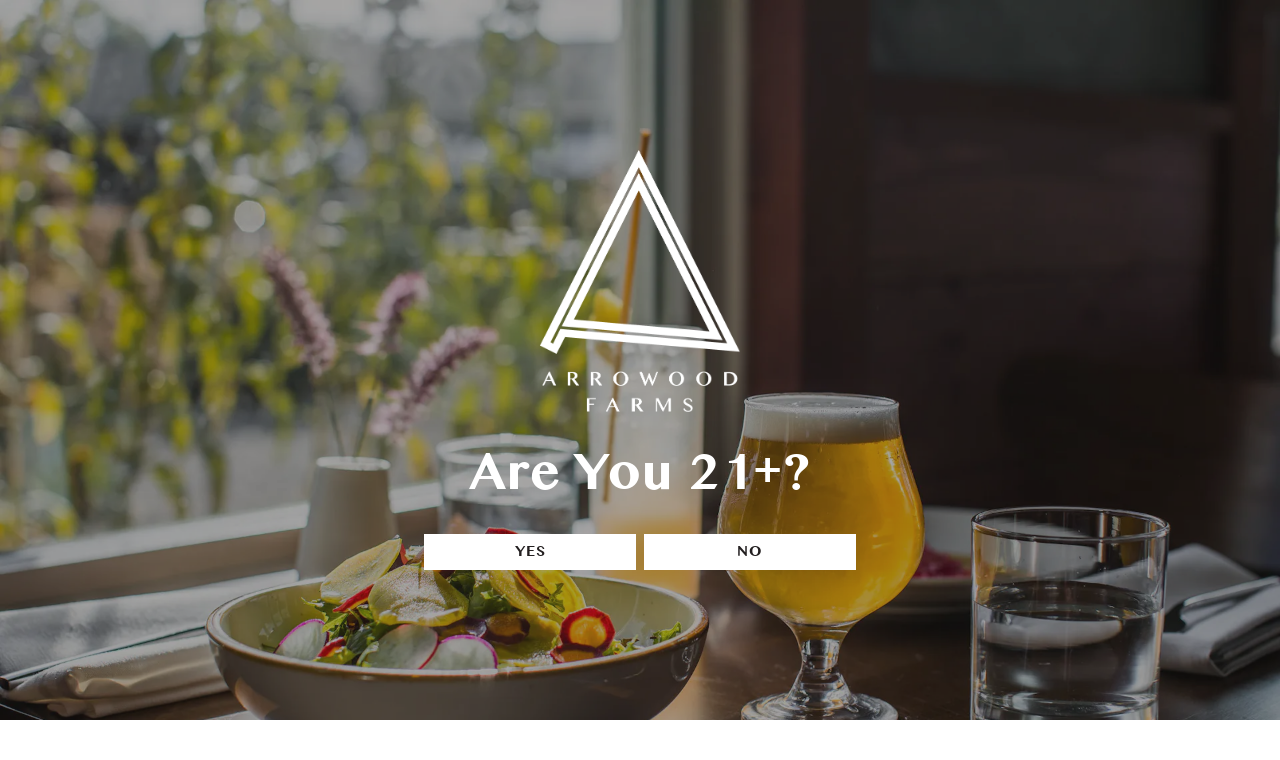

--- FILE ---
content_type: text/html; charset=UTF-8
request_url: https://arrowoodfarms.com/event/the-wood-brothes-2023-06-10/
body_size: 36059
content:
<!doctype html>
<html lang="en-US">
<head>
    <meta charset="utf-8">
    <meta http-equiv="x-ua-compatible" content="ie=edge">
    <meta name="viewport" content="width=device-width, initial-scale=1">

    <style id="kirki-css-vars">:root{}</style><title>THE WOOD BROTHERS | Arrowood Farms</title>
	<style>img:is([sizes="auto" i], [sizes^="auto," i]) { contain-intrinsic-size: 3000px 1500px }</style>
	
<!-- The SEO Framework by Sybre Waaijer -->
<link rel="canonical" href="https://arrowoodfarms.com/event/the-wood-brothes-2023-06-10/" />
<meta property="og:type" content="article" />
<meta property="og:locale" content="en_US" />
<meta property="og:site_name" content="Arrowood Farms" />
<meta property="og:title" content="THE WOOD BROTHERS | Arrowood Farms" />
<meta property="og:url" content="https://arrowoodfarms.com/event/the-wood-brothes-2023-06-10/" />
<meta property="og:image" content="https://craftpeak.site/app/uploads/sites/145/2023/01/square-IG.jpg" />
<meta property="og:image:width" content="1500" />
<meta property="og:image:height" content="1500" />
<meta property="article:published_time" content="2023-01-25T18:39:33+00:00" />
<meta property="article:modified_time" content="2023-02-21T01:57:54+00:00" />
<meta name="twitter:card" content="summary_large_image" />
<meta name="twitter:title" content="THE WOOD BROTHERS | Arrowood Farms" />
<meta name="twitter:image" content="https://craftpeak.site/app/uploads/sites/145/2023/01/square-IG.jpg" />
<script type="application/ld+json">{"@context":"https://schema.org","@graph":[{"@type":"WebSite","@id":"https://arrowoodfarms.com/#/schema/WebSite","url":"https://arrowoodfarms.com/","name":"Arrowood Farms","description":"We are a sustainably&#x2d;minded farm brewery, distillery, dining and event destination in the beautiful and bountiful Hudson Valley.","inLanguage":"en-US","potentialAction":{"@type":"SearchAction","target":{"@type":"EntryPoint","urlTemplate":"https://arrowoodfarms.com/search/{search_term_string}/"},"query-input":"required name=search_term_string"},"publisher":{"@type":"Organization","@id":"https://arrowoodfarms.com/#/schema/Organization","name":"Arrowood Farms","url":"https://arrowoodfarms.com/","logo":{"@type":"ImageObject","url":"https://craftpeak-cooler-images.imgix.net/arrowood-farms/Arrowood_Favicon_01.png?auto=compress%2Cformat&ixlib=php-3.3.1&s=0db929ca024f3333412401b7053502f6","contentUrl":"https://craftpeak-cooler-images.imgix.net/arrowood-farms/Arrowood_Favicon_01.png?auto=compress%2Cformat&ixlib=php-3.3.1&s=0db929ca024f3333412401b7053502f6","width":500,"height":500}}},{"@type":"WebPage","@id":"https://arrowoodfarms.com/event/the-wood-brothes-2023-06-10/","url":"https://arrowoodfarms.com/event/the-wood-brothes-2023-06-10/","name":"THE WOOD BROTHERS | Arrowood Farms","inLanguage":"en-US","isPartOf":{"@id":"https://arrowoodfarms.com/#/schema/WebSite"},"breadcrumb":{"@type":"BreadcrumbList","@id":"https://arrowoodfarms.com/#/schema/BreadcrumbList","itemListElement":[{"@type":"ListItem","position":1,"item":"https://arrowoodfarms.com/","name":"Arrowood Farms"},{"@type":"ListItem","position":2,"item":"https://arrowoodfarms.com/events/","name":"Archives: Events"},{"@type":"ListItem","position":3,"item":"https://arrowoodfarms.com/event-type/live-music/","name":"Event Type: Live Music"},{"@type":"ListItem","position":4,"name":"THE WOOD BROTHERS"}]},"potentialAction":{"@type":"ReadAction","target":"https://arrowoodfarms.com/event/the-wood-brothes-2023-06-10/"},"datePublished":"2023-01-25T18:39:33+00:00","dateModified":"2023-02-21T01:57:54+00:00"}]}</script>
<!-- / The SEO Framework by Sybre Waaijer | 5.70ms meta | 0.07ms boot -->

<link rel='dns-prefetch' href='//arrowoodfarms.com' />
<link rel="preload" href="https://craftpeak.site/app/plugins/bb-plugin/fonts/fontawesome/5.15.4/webfonts/fa-brands-400.woff2" as="font" type="font/woff2" crossorigin="anonymous">
<link rel="preload" href="https://craftpeak.site/app/plugins/bb-plugin/fonts/fontawesome/5.15.4/webfonts/fa-solid-900.woff2" as="font" type="font/woff2" crossorigin="anonymous">
		<!-- This site uses the Google Analytics by MonsterInsights plugin v9.5.3 - Using Analytics tracking - https://www.monsterinsights.com/ -->
							<script src="//www.googletagmanager.com/gtag/js?id=G-HTZ86Y21C0"  data-cfasync="false" data-wpfc-render="false" type="text/javascript" async></script>
			<script data-cfasync="false" data-wpfc-render="false" type="text/javascript">
				var mi_version = '9.5.3';
				var mi_track_user = true;
				var mi_no_track_reason = '';
								var MonsterInsightsDefaultLocations = {"page_location":"https:\/\/arrowoodfarms.com\/event\/the-wood-brothes-2023-06-10\/"};
				if ( typeof MonsterInsightsPrivacyGuardFilter === 'function' ) {
					var MonsterInsightsLocations = (typeof MonsterInsightsExcludeQuery === 'object') ? MonsterInsightsPrivacyGuardFilter( MonsterInsightsExcludeQuery ) : MonsterInsightsPrivacyGuardFilter( MonsterInsightsDefaultLocations );
				} else {
					var MonsterInsightsLocations = (typeof MonsterInsightsExcludeQuery === 'object') ? MonsterInsightsExcludeQuery : MonsterInsightsDefaultLocations;
				}

								var disableStrs = [
										'ga-disable-G-HTZ86Y21C0',
									];

				/* Function to detect opted out users */
				function __gtagTrackerIsOptedOut() {
					for (var index = 0; index < disableStrs.length; index++) {
						if (document.cookie.indexOf(disableStrs[index] + '=true') > -1) {
							return true;
						}
					}

					return false;
				}

				/* Disable tracking if the opt-out cookie exists. */
				if (__gtagTrackerIsOptedOut()) {
					for (var index = 0; index < disableStrs.length; index++) {
						window[disableStrs[index]] = true;
					}
				}

				/* Opt-out function */
				function __gtagTrackerOptout() {
					for (var index = 0; index < disableStrs.length; index++) {
						document.cookie = disableStrs[index] + '=true; expires=Thu, 31 Dec 2099 23:59:59 UTC; path=/';
						window[disableStrs[index]] = true;
					}
				}

				if ('undefined' === typeof gaOptout) {
					function gaOptout() {
						__gtagTrackerOptout();
					}
				}
								window.dataLayer = window.dataLayer || [];

				window.MonsterInsightsDualTracker = {
					helpers: {},
					trackers: {},
				};
				if (mi_track_user) {
					function __gtagDataLayer() {
						dataLayer.push(arguments);
					}

					function __gtagTracker(type, name, parameters) {
						if (!parameters) {
							parameters = {};
						}

						if (parameters.send_to) {
							__gtagDataLayer.apply(null, arguments);
							return;
						}

						if (type === 'event') {
														parameters.send_to = monsterinsights_frontend.v4_id;
							var hookName = name;
							if (typeof parameters['event_category'] !== 'undefined') {
								hookName = parameters['event_category'] + ':' + name;
							}

							if (typeof MonsterInsightsDualTracker.trackers[hookName] !== 'undefined') {
								MonsterInsightsDualTracker.trackers[hookName](parameters);
							} else {
								__gtagDataLayer('event', name, parameters);
							}
							
						} else {
							__gtagDataLayer.apply(null, arguments);
						}
					}

					__gtagTracker('js', new Date());
					__gtagTracker('set', {
						'developer_id.dZGIzZG': true,
											});
					if ( MonsterInsightsLocations.page_location ) {
						__gtagTracker('set', MonsterInsightsLocations);
					}
										__gtagTracker('config', 'G-HTZ86Y21C0', {"forceSSL":"true"} );
															window.gtag = __gtagTracker;										(function () {
						/* https://developers.google.com/analytics/devguides/collection/analyticsjs/ */
						/* ga and __gaTracker compatibility shim. */
						var noopfn = function () {
							return null;
						};
						var newtracker = function () {
							return new Tracker();
						};
						var Tracker = function () {
							return null;
						};
						var p = Tracker.prototype;
						p.get = noopfn;
						p.set = noopfn;
						p.send = function () {
							var args = Array.prototype.slice.call(arguments);
							args.unshift('send');
							__gaTracker.apply(null, args);
						};
						var __gaTracker = function () {
							var len = arguments.length;
							if (len === 0) {
								return;
							}
							var f = arguments[len - 1];
							if (typeof f !== 'object' || f === null || typeof f.hitCallback !== 'function') {
								if ('send' === arguments[0]) {
									var hitConverted, hitObject = false, action;
									if ('event' === arguments[1]) {
										if ('undefined' !== typeof arguments[3]) {
											hitObject = {
												'eventAction': arguments[3],
												'eventCategory': arguments[2],
												'eventLabel': arguments[4],
												'value': arguments[5] ? arguments[5] : 1,
											}
										}
									}
									if ('pageview' === arguments[1]) {
										if ('undefined' !== typeof arguments[2]) {
											hitObject = {
												'eventAction': 'page_view',
												'page_path': arguments[2],
											}
										}
									}
									if (typeof arguments[2] === 'object') {
										hitObject = arguments[2];
									}
									if (typeof arguments[5] === 'object') {
										Object.assign(hitObject, arguments[5]);
									}
									if ('undefined' !== typeof arguments[1].hitType) {
										hitObject = arguments[1];
										if ('pageview' === hitObject.hitType) {
											hitObject.eventAction = 'page_view';
										}
									}
									if (hitObject) {
										action = 'timing' === arguments[1].hitType ? 'timing_complete' : hitObject.eventAction;
										hitConverted = mapArgs(hitObject);
										__gtagTracker('event', action, hitConverted);
									}
								}
								return;
							}

							function mapArgs(args) {
								var arg, hit = {};
								var gaMap = {
									'eventCategory': 'event_category',
									'eventAction': 'event_action',
									'eventLabel': 'event_label',
									'eventValue': 'event_value',
									'nonInteraction': 'non_interaction',
									'timingCategory': 'event_category',
									'timingVar': 'name',
									'timingValue': 'value',
									'timingLabel': 'event_label',
									'page': 'page_path',
									'location': 'page_location',
									'title': 'page_title',
									'referrer' : 'page_referrer',
								};
								for (arg in args) {
																		if (!(!args.hasOwnProperty(arg) || !gaMap.hasOwnProperty(arg))) {
										hit[gaMap[arg]] = args[arg];
									} else {
										hit[arg] = args[arg];
									}
								}
								return hit;
							}

							try {
								f.hitCallback();
							} catch (ex) {
							}
						};
						__gaTracker.create = newtracker;
						__gaTracker.getByName = newtracker;
						__gaTracker.getAll = function () {
							return [];
						};
						__gaTracker.remove = noopfn;
						__gaTracker.loaded = true;
						window['__gaTracker'] = __gaTracker;
					})();
									} else {
										console.log("");
					(function () {
						function __gtagTracker() {
							return null;
						}

						window['__gtagTracker'] = __gtagTracker;
						window['gtag'] = __gtagTracker;
					})();
									}
			</script>
				<!-- / Google Analytics by MonsterInsights -->
		<style id='classic-theme-styles-inline-css' type='text/css'>
/*! This file is auto-generated */
.wp-block-button__link{color:#fff;background-color:#32373c;border-radius:9999px;box-shadow:none;text-decoration:none;padding:calc(.667em + 2px) calc(1.333em + 2px);font-size:1.125em}.wp-block-file__button{background:#32373c;color:#fff;text-decoration:none}
</style>
<style id='global-styles-inline-css' type='text/css'>
:root{--wp--preset--aspect-ratio--square: 1;--wp--preset--aspect-ratio--4-3: 4/3;--wp--preset--aspect-ratio--3-4: 3/4;--wp--preset--aspect-ratio--3-2: 3/2;--wp--preset--aspect-ratio--2-3: 2/3;--wp--preset--aspect-ratio--16-9: 16/9;--wp--preset--aspect-ratio--9-16: 9/16;--wp--preset--color--black: #000000;--wp--preset--color--cyan-bluish-gray: #abb8c3;--wp--preset--color--white: #ffffff;--wp--preset--color--pale-pink: #f78da7;--wp--preset--color--vivid-red: #cf2e2e;--wp--preset--color--luminous-vivid-orange: #ff6900;--wp--preset--color--luminous-vivid-amber: #fcb900;--wp--preset--color--light-green-cyan: #7bdcb5;--wp--preset--color--vivid-green-cyan: #00d084;--wp--preset--color--pale-cyan-blue: #8ed1fc;--wp--preset--color--vivid-cyan-blue: #0693e3;--wp--preset--color--vivid-purple: #9b51e0;--wp--preset--gradient--vivid-cyan-blue-to-vivid-purple: linear-gradient(135deg,rgba(6,147,227,1) 0%,rgb(155,81,224) 100%);--wp--preset--gradient--light-green-cyan-to-vivid-green-cyan: linear-gradient(135deg,rgb(122,220,180) 0%,rgb(0,208,130) 100%);--wp--preset--gradient--luminous-vivid-amber-to-luminous-vivid-orange: linear-gradient(135deg,rgba(252,185,0,1) 0%,rgba(255,105,0,1) 100%);--wp--preset--gradient--luminous-vivid-orange-to-vivid-red: linear-gradient(135deg,rgba(255,105,0,1) 0%,rgb(207,46,46) 100%);--wp--preset--gradient--very-light-gray-to-cyan-bluish-gray: linear-gradient(135deg,rgb(238,238,238) 0%,rgb(169,184,195) 100%);--wp--preset--gradient--cool-to-warm-spectrum: linear-gradient(135deg,rgb(74,234,220) 0%,rgb(151,120,209) 20%,rgb(207,42,186) 40%,rgb(238,44,130) 60%,rgb(251,105,98) 80%,rgb(254,248,76) 100%);--wp--preset--gradient--blush-light-purple: linear-gradient(135deg,rgb(255,206,236) 0%,rgb(152,150,240) 100%);--wp--preset--gradient--blush-bordeaux: linear-gradient(135deg,rgb(254,205,165) 0%,rgb(254,45,45) 50%,rgb(107,0,62) 100%);--wp--preset--gradient--luminous-dusk: linear-gradient(135deg,rgb(255,203,112) 0%,rgb(199,81,192) 50%,rgb(65,88,208) 100%);--wp--preset--gradient--pale-ocean: linear-gradient(135deg,rgb(255,245,203) 0%,rgb(182,227,212) 50%,rgb(51,167,181) 100%);--wp--preset--gradient--electric-grass: linear-gradient(135deg,rgb(202,248,128) 0%,rgb(113,206,126) 100%);--wp--preset--gradient--midnight: linear-gradient(135deg,rgb(2,3,129) 0%,rgb(40,116,252) 100%);--wp--preset--font-size--small: 13px;--wp--preset--font-size--medium: 20px;--wp--preset--font-size--large: 36px;--wp--preset--font-size--x-large: 42px;--wp--preset--spacing--20: 0.44rem;--wp--preset--spacing--30: 0.67rem;--wp--preset--spacing--40: 1rem;--wp--preset--spacing--50: 1.5rem;--wp--preset--spacing--60: 2.25rem;--wp--preset--spacing--70: 3.38rem;--wp--preset--spacing--80: 5.06rem;--wp--preset--shadow--natural: 6px 6px 9px rgba(0, 0, 0, 0.2);--wp--preset--shadow--deep: 12px 12px 50px rgba(0, 0, 0, 0.4);--wp--preset--shadow--sharp: 6px 6px 0px rgba(0, 0, 0, 0.2);--wp--preset--shadow--outlined: 6px 6px 0px -3px rgba(255, 255, 255, 1), 6px 6px rgba(0, 0, 0, 1);--wp--preset--shadow--crisp: 6px 6px 0px rgba(0, 0, 0, 1);}:where(.is-layout-flex){gap: 0.5em;}:where(.is-layout-grid){gap: 0.5em;}body .is-layout-flex{display: flex;}.is-layout-flex{flex-wrap: wrap;align-items: center;}.is-layout-flex > :is(*, div){margin: 0;}body .is-layout-grid{display: grid;}.is-layout-grid > :is(*, div){margin: 0;}:where(.wp-block-columns.is-layout-flex){gap: 2em;}:where(.wp-block-columns.is-layout-grid){gap: 2em;}:where(.wp-block-post-template.is-layout-flex){gap: 1.25em;}:where(.wp-block-post-template.is-layout-grid){gap: 1.25em;}.has-black-color{color: var(--wp--preset--color--black) !important;}.has-cyan-bluish-gray-color{color: var(--wp--preset--color--cyan-bluish-gray) !important;}.has-white-color{color: var(--wp--preset--color--white) !important;}.has-pale-pink-color{color: var(--wp--preset--color--pale-pink) !important;}.has-vivid-red-color{color: var(--wp--preset--color--vivid-red) !important;}.has-luminous-vivid-orange-color{color: var(--wp--preset--color--luminous-vivid-orange) !important;}.has-luminous-vivid-amber-color{color: var(--wp--preset--color--luminous-vivid-amber) !important;}.has-light-green-cyan-color{color: var(--wp--preset--color--light-green-cyan) !important;}.has-vivid-green-cyan-color{color: var(--wp--preset--color--vivid-green-cyan) !important;}.has-pale-cyan-blue-color{color: var(--wp--preset--color--pale-cyan-blue) !important;}.has-vivid-cyan-blue-color{color: var(--wp--preset--color--vivid-cyan-blue) !important;}.has-vivid-purple-color{color: var(--wp--preset--color--vivid-purple) !important;}.has-black-background-color{background-color: var(--wp--preset--color--black) !important;}.has-cyan-bluish-gray-background-color{background-color: var(--wp--preset--color--cyan-bluish-gray) !important;}.has-white-background-color{background-color: var(--wp--preset--color--white) !important;}.has-pale-pink-background-color{background-color: var(--wp--preset--color--pale-pink) !important;}.has-vivid-red-background-color{background-color: var(--wp--preset--color--vivid-red) !important;}.has-luminous-vivid-orange-background-color{background-color: var(--wp--preset--color--luminous-vivid-orange) !important;}.has-luminous-vivid-amber-background-color{background-color: var(--wp--preset--color--luminous-vivid-amber) !important;}.has-light-green-cyan-background-color{background-color: var(--wp--preset--color--light-green-cyan) !important;}.has-vivid-green-cyan-background-color{background-color: var(--wp--preset--color--vivid-green-cyan) !important;}.has-pale-cyan-blue-background-color{background-color: var(--wp--preset--color--pale-cyan-blue) !important;}.has-vivid-cyan-blue-background-color{background-color: var(--wp--preset--color--vivid-cyan-blue) !important;}.has-vivid-purple-background-color{background-color: var(--wp--preset--color--vivid-purple) !important;}.has-black-border-color{border-color: var(--wp--preset--color--black) !important;}.has-cyan-bluish-gray-border-color{border-color: var(--wp--preset--color--cyan-bluish-gray) !important;}.has-white-border-color{border-color: var(--wp--preset--color--white) !important;}.has-pale-pink-border-color{border-color: var(--wp--preset--color--pale-pink) !important;}.has-vivid-red-border-color{border-color: var(--wp--preset--color--vivid-red) !important;}.has-luminous-vivid-orange-border-color{border-color: var(--wp--preset--color--luminous-vivid-orange) !important;}.has-luminous-vivid-amber-border-color{border-color: var(--wp--preset--color--luminous-vivid-amber) !important;}.has-light-green-cyan-border-color{border-color: var(--wp--preset--color--light-green-cyan) !important;}.has-vivid-green-cyan-border-color{border-color: var(--wp--preset--color--vivid-green-cyan) !important;}.has-pale-cyan-blue-border-color{border-color: var(--wp--preset--color--pale-cyan-blue) !important;}.has-vivid-cyan-blue-border-color{border-color: var(--wp--preset--color--vivid-cyan-blue) !important;}.has-vivid-purple-border-color{border-color: var(--wp--preset--color--vivid-purple) !important;}.has-vivid-cyan-blue-to-vivid-purple-gradient-background{background: var(--wp--preset--gradient--vivid-cyan-blue-to-vivid-purple) !important;}.has-light-green-cyan-to-vivid-green-cyan-gradient-background{background: var(--wp--preset--gradient--light-green-cyan-to-vivid-green-cyan) !important;}.has-luminous-vivid-amber-to-luminous-vivid-orange-gradient-background{background: var(--wp--preset--gradient--luminous-vivid-amber-to-luminous-vivid-orange) !important;}.has-luminous-vivid-orange-to-vivid-red-gradient-background{background: var(--wp--preset--gradient--luminous-vivid-orange-to-vivid-red) !important;}.has-very-light-gray-to-cyan-bluish-gray-gradient-background{background: var(--wp--preset--gradient--very-light-gray-to-cyan-bluish-gray) !important;}.has-cool-to-warm-spectrum-gradient-background{background: var(--wp--preset--gradient--cool-to-warm-spectrum) !important;}.has-blush-light-purple-gradient-background{background: var(--wp--preset--gradient--blush-light-purple) !important;}.has-blush-bordeaux-gradient-background{background: var(--wp--preset--gradient--blush-bordeaux) !important;}.has-luminous-dusk-gradient-background{background: var(--wp--preset--gradient--luminous-dusk) !important;}.has-pale-ocean-gradient-background{background: var(--wp--preset--gradient--pale-ocean) !important;}.has-electric-grass-gradient-background{background: var(--wp--preset--gradient--electric-grass) !important;}.has-midnight-gradient-background{background: var(--wp--preset--gradient--midnight) !important;}.has-small-font-size{font-size: var(--wp--preset--font-size--small) !important;}.has-medium-font-size{font-size: var(--wp--preset--font-size--medium) !important;}.has-large-font-size{font-size: var(--wp--preset--font-size--large) !important;}.has-x-large-font-size{font-size: var(--wp--preset--font-size--x-large) !important;}
:where(.wp-block-post-template.is-layout-flex){gap: 1.25em;}:where(.wp-block-post-template.is-layout-grid){gap: 1.25em;}
:where(.wp-block-columns.is-layout-flex){gap: 2em;}:where(.wp-block-columns.is-layout-grid){gap: 2em;}
:root :where(.wp-block-pullquote){font-size: 1.5em;line-height: 1.6;}
</style>
<link rel="stylesheet" href="/app/plugins/bb-plugin/fonts/fontawesome/5.15.4/css/all.min.css?ver=2.10.0.3"><link rel="stylesheet" href="/app/plugins/bb-plugin/fonts/fontawesome/5.15.4/css/v4-shims.min.css?ver=2.10.0.3"><link rel="stylesheet" href="https://arrowoodfarms.com/app/uploads/sites/145/bb-plugin/cache/3743d413d19f878b15dacfa773cdb65b-layout-bundle.css?ver=2.10.0.3-1.5.2.1-20251125200437"><link rel="stylesheet" href="/app/themes/label/dist/styles/main.css?id=5cfc147f2783a851ac63"><style id='label/main.css-inline-css' type='text/css'>
.screen{position:relative}.screen>*{position:relative;z-index:50}.screen::before{transition:all 400ms ease-in-out;background:#221f1c;content:"";display:block;height:100%;left:0;opacity:.6;position:absolute;top:0;width:100%;z-index:10}.screen--light{position:relative}.screen--light>*{position:relative;z-index:50}.screen--light::before{transition:all 400ms ease-in-out;background:#221f1c;content:"";display:block;height:100%;left:0;opacity:.2;position:absolute;top:0;width:100%;z-index:10}.screen--medium{position:relative}.screen--medium>*{position:relative;z-index:50}.screen--medium::before{transition:all 400ms ease-in-out;background:#221f1c;content:"";display:block;height:100%;left:0;opacity:.4;position:absolute;top:0;width:100%;z-index:10}.screen--dark{position:relative}.screen--dark>*{position:relative;z-index:50}.screen--dark::before{transition:all 400ms ease-in-out;background:#221f1c;content:"";display:block;height:100%;left:0;opacity:.6;position:absolute;top:0;width:100%;z-index:10}
/*!
 * Bootstrap Reboot v4.1.3 (https://getbootstrap.com/)
 * Copyright 2011-2018 The Bootstrap Authors
 * Copyright 2011-2018 Twitter, Inc.
 * Licensed under MIT (https://github.com/twbs/bootstrap/blob/master/LICENSE)
 * Forked from Normalize.css, licensed MIT (https://github.com/necolas/normalize.css/blob/master/LICENSE.md)
 */
*,*::before,*::after{box-sizing:border-box}html{font-family:sans-serif;line-height:1.15;-webkit-text-size-adjust:100%;-ms-text-size-adjust:100%;-ms-overflow-style:scrollbar;-webkit-tap-highlight-color:rgba(0,0,0,0)}@-ms-viewport{.action-has-ar .module--action-container .module--action{width:device-width}}article,aside,figcaption,figure,footer,header,hgroup,main,nav,section{display:block}body{margin:0;font-family:"Malayalam MN",sans-serif;font-size:1.6rem;font-weight:400;line-height:1.8;color:#231f20;text-align:left;background-color:#fff}[tabindex="-1"]:focus{outline:0!important}hr{box-sizing:content-box;height:0;overflow:visible}h1,h2,h3,h4,h5,h6{margin-top:0;margin-bottom:.5rem}p{margin-top:0;margin-bottom:2.88rem}abbr[title],abbr[data-original-title]{text-decoration:underline;text-decoration:underline dotted;cursor:help;border-bottom:0}address{margin-bottom:1rem;font-style:normal;line-height:inherit}ol,ul,dl{margin-top:0;margin-bottom:1rem}ol ol,ul ul,ol ul,ul ol{margin-bottom:0}dt{font-weight:700}dd{margin-bottom:.5rem;margin-left:0}blockquote{margin:0 0 1rem}dfn{font-style:italic}b,strong{font-weight:bolder}small{font-size:80%}sub,sup{position:relative;font-size:75%;line-height:0;vertical-align:baseline}sub{bottom:-.25em}sup{top:-.5em}a{color:#007bff;text-decoration:none;background-color:transparent;-webkit-text-decoration-skip:objects}a:hover{color:#0056b3;text-decoration:underline}a:not([href]):not([tabindex]){color:inherit;text-decoration:none}a:not([href]):not([tabindex]):hover,a:not([href]):not([tabindex]):focus{color:inherit;text-decoration:none}a:not([href]):not([tabindex]):focus{outline:0}pre,code,kbd,samp{font-family:SFMono-Regular,Menlo,Monaco,Consolas,"Liberation Mono","Courier New",monospace;font-size:1em}pre{margin-top:0;margin-bottom:1rem;overflow:auto;-ms-overflow-style:scrollbar}figure{margin:0 0 1rem}img{vertical-align:middle;border-style:none}svg{overflow:hidden;vertical-align:middle}table{border-collapse:collapse}caption{padding-top:.75rem;padding-bottom:.75rem;color:#505057;text-align:left;caption-side:bottom}th{text-align:inherit}label{display:inline-block;margin-bottom:.5rem}button{border-radius:0}button:focus{outline:1px dotted;outline:5px auto -webkit-focus-ring-color}input,button,select,optgroup,textarea{margin:0;font-family:inherit;font-size:inherit;line-height:inherit}button,input{overflow:visible}button,select{text-transform:none}button,html [type="button"],[type="reset"],[type="submit"]{-webkit-appearance:button}button::-moz-focus-inner,[type="button"]::-moz-focus-inner,[type="reset"]::-moz-focus-inner,[type="submit"]::-moz-focus-inner{padding:0;border-style:none}input[type="radio"],input[type="checkbox"]{box-sizing:border-box;padding:0}input[type="date"],input[type="time"],input[type="datetime-local"],input[type="month"]{-webkit-appearance:listbox}textarea{overflow:auto;resize:vertical}fieldset{min-width:0;padding:0;margin:0;border:0}legend{display:block;width:100%;max-width:100%;padding:0;margin-bottom:.5rem;font-size:1.5rem;line-height:inherit;color:inherit;white-space:normal}progress{vertical-align:baseline}[type="number"]::-webkit-inner-spin-button,[type="number"]::-webkit-outer-spin-button{height:auto}[type="search"]{outline-offset:-2px;-webkit-appearance:none}[type="search"]::-webkit-search-cancel-button,[type="search"]::-webkit-search-decoration{-webkit-appearance:none}::-webkit-file-upload-button{font:inherit;-webkit-appearance:button}output{display:inline-block}summary{display:list-item;cursor:pointer}template{display:none}[hidden]{display:none!important}body{background-color:#fff;color:#231f20}.body-background-image{background-attachment:fixed;background-image:url("");background-position:center top;background-repeat:no-repeat;background-size:100%;opacity:1}img{height:auto;max-width:100%}.no-scroll,body.age-gate-active,body.label-age-gate-preview{overflow:hidden}.text-color--brand-primary{color:#717552!important}.text-color--brand-primary-alternate{color:#8c9267!important}.text-color--brand-secondary{color:#4f7696!important}.text-color--brand-secondary-alternate{color:#7397b4!important}.text-color--brand-tertiary{color:#f3d55a!important}.text-color--brand-tertiary-alternate{color:#f2e2a5!important}.text-color--brand-success{color:#28a745!important}.text-color--brand-info{color:#17a2b8!important}.text-color--brand-warning{color:#ffc107!important}.text-color--brand-danger{color:#b01524!important}.text-color--dark{color:#231f20!important}.text-color--light{color:#ffffff!important}.text-color--muted{color:#505057!important}.background-color--brand-primary{background-color:#717552!important}.background-color--brand-primary-alternate{background-color:#8c9267!important}.background-color--brand-secondary{background-color:#4f7696!important}.background-color--brand-secondary-alternate{background-color:#7397b4!important}.background-color--brand-tertiary{background-color:#f3d55a!important}.background-color--brand-tertiary-alternate{background-color:#f2e2a5!important}.background-color--brand-success{background-color:#28a745!important}.background-color--brand-info{background-color:#17a2b8!important}.background-color--brand-warning{background-color:#ffc107!important}.background-color--brand-danger{background-color:#b01524!important}.background-color--dark{background-color:#231f20!important}.background-color--light{background-color:#ffffff!important}.background-color--muted{background-color:#505057!important}.font-family-primary{font-family:"Malayalam MN",sans-serif}.font-family-secondary{font-family:"Malayalam MN",sans-serif}.font-family-tertiary{font-family:"Helvetica Neue",sans-serif}.text-center{text-align:center}.text-right{text-align:right}.text-uppercase{text-transform:uppercase}.text-lowercase{text-transform:lowercase}.letter-spacing-1px{letter-spacing:1px}.text-extra-small{font-size:1.2rem;line-height:1.8}@media (max-width:991.98px){.text-extra-small{font-size:1.4rem}}.text-small,small{font-size:1.4rem;line-height:1.8}@media (max-width:991.98px){.text-small,small{font-size:1.4rem}}.text-medium{font-size:1.6rem;line-height:1.8}@media (max-width:991.98px){.text-medium{font-size:1.6rem}}.text-large{font-size:1.8rem;line-height:1.8}@media (max-width:991.98px){.text-large{font-size:1.8rem}}.text-bold,strong{font-weight:700}.text-muted{color:#505057}.text-lead{font-size:1.8rem}@media (min-width:768px){.text-lead{font-size:1.8rem}}.text-note{color:#676460;font-size:1.4rem;font-style:italic}@media (min-width:768px){.text-note{font-size:1.6rem}}html{font-size:62.5%}body{font-size:1.6rem;font-weight:400;font-family:"Malayalam MN",sans-serif;line-height:1.8;-moz-osx-font-smoothing:grayscale;-webkit-font-smoothing:antialiased}@media (min-width:768px){body{font-size:1.6rem;line-height:1.8}}p{margin-bottom:2.88rem;margin-top:2.88rem}@media (min-width:768px){p{font-size:1.6rem;line-height:1.8;margin-bottom:2.88rem;margin-top:2.88rem}}p:empty{display:none}blockquote{border-left:4px solid #717552;margin-bottom:2.88rem;margin-top:2.88rem;padding-left:2rem}@media (min-width:768px){blockquote{margin-bottom:2.88rem;margin-top:2.88rem}}blockquote p{color:#505057;font-size:1.6rem;line-height:1.8}@media (min-width:768px){blockquote p{font-size:1.6rem}}h1,h2,h3,h4,h5,h6,.h1,.h2,.h3,.age-gate .prompt .text,.h4,.h5,.h6{color:#221f1c;font-weight:600;text-transform:capitalize;line-height:1.3;letter-spacing:.1rem}h1,.h1,.display-as-h1 .fl-heading{font-family:"Malayalam MN",sans-serif;font-size:3rem;line-height:1.3;margin-bottom:2.88rem;margin-top:2.88rem}@media (min-width:768px){h1,.h1,.display-as-h1 .fl-heading{font-size:3rem;margin-bottom:2.88rem;margin-top:2.88rem}}h2,.h2,.display-as-h2 .fl-heading{font-family:"Malayalam MN",sans-serif;font-size:2.8rem;line-height:1.3;margin-bottom:2.88rem;margin-top:2.88rem}@media (min-width:768px){h2,.h2,.display-as-h2 .fl-heading{font-size:2.8rem;margin-bottom:2.88rem;margin-top:2.88rem}}h3,.h3,.age-gate .prompt .text,.display-as-h3 .fl-heading{font-family:"Malayalam MN",sans-serif;font-size:2rem;line-height:1.3;margin-bottom:2.88rem;margin-top:2.88rem}@media (min-width:768px){h3,.h3,.age-gate .prompt .text,.display-as-h3 .fl-heading{font-size:2rem;margin-bottom:2.88rem;margin-top:2.88rem}}h4,.h4,.display-as-h4 .fl-heading{font-family:"Malayalam MN",sans-serif;font-size:1.8rem;line-height:1.3;margin-bottom:2.88rem;margin-top:2.88rem}@media (min-width:768px){h4,.h4,.display-as-h4 .fl-heading{font-size:1.8rem;margin-bottom:2.88rem;margin-top:2.88rem}}h5,.h5,.display-as-h5 .fl-heading{font-family:"Malayalam MN",sans-serif;font-size:1.6rem;line-height:1.3;margin-bottom:2.88rem;margin-top:2.88rem}@media (min-width:768px){h5,.h5,.display-as-h5 .fl-heading{font-size:1.6rem;margin-bottom:2.88rem;margin-top:2.88rem}}h6,.h6,.display-as-h6 .fl-heading{font-family:"Malayalam MN",sans-serif;font-size:1.4rem;line-height:1.3;margin-bottom:2.88rem;margin-top:2.88rem}@media (min-width:768px){h6,.h6,.display-as-h6 .fl-heading{font-size:1.6rem;margin-bottom:2.88rem;margin-top:2.88rem}}.link-unstyled{color:inherit!important;text-decoration:none!important}a{transition:all 0.2s ease-in-out;color:#717552;font-weight:700;text-decoration:none}@media screen and (prefers-reduced-motion:reduce){a{transition:none}}a:hover,a:focus{color:#969a6e;text-decoration:none}a.link-muted{color:#505057}a.link-bold{font-weight:700}body.label-link-underline .link-underline{transition:all 0.2s ease-in-out;box-shadow:inset 0 -.1rem #000;display:inline-block;position:relative}@media screen and (prefers-reduced-motion:reduce){body.label-link-underline .link-underline{transition:none}}body.label-link-underline .link-underline:hover{color:#000;background:#000}body.label-link-underline p a:not(.ui-label):not(.ui-tag):not(.button),body.label-link-underline .content-section li a:not(.ui-label):not(.ui-tag):not(.button),body.label-link-underline .content-area a:not(.ui-label):not(.ui-tag):not(.button){transition:all 0.2s ease-in-out;box-shadow:inset 0 -.1rem #000;display:inline-block;position:relative}@media screen and (prefers-reduced-motion:reduce){body.label-link-underline p a:not(.ui-label):not(.ui-tag):not(.button),body.label-link-underline .content-section li a:not(.ui-label):not(.ui-tag):not(.button),body.label-link-underline .content-area a:not(.ui-label):not(.ui-tag):not(.button){transition:none}}body.label-link-underline p a:not(.ui-label):not(.ui-tag):not(.button):hover,body.label-link-underline .content-section li a:not(.ui-label):not(.ui-tag):not(.button):hover,body.label-link-underline .content-area a:not(.ui-label):not(.ui-tag):not(.button):hover{color:#000;background:#000}.button{border-radius:inherit;font-family:"Malayalam MN",sans-serif;font-weight:700;letter-spacing:.1rem;line-height:1.2;text-transform:uppercase}.button.size--tiny{font-size:1rem;height:auto;letter-spacing:.1rem;line-height:1.2;padding:.8rem .8rem}.button.size--tiny::before{height:1.4rem;margin-right:1.2rem;width:1.4rem}.button.size--tiny::after{height:1.4rem;margin-left:1.2rem;width:1.4rem}@media (min-width:768px){.button.size--tiny{font-size:1rem;height:auto;padding:.8rem .8rem}}.button.size--small{font-size:1.2rem;height:auto;letter-spacing:.1rem;line-height:1.2;padding:1rem 1.6rem}.button.size--small::before{height:1.6rem;margin-right:1.2rem;width:1.6rem}.button.size--small::after{height:1.6rem;margin-left:1.2rem;width:1.6rem}@media (min-width:768px){.button.size--small{font-size:1.2rem;height:auto;padding:1rem 1.6rem}}.button.size--medium{font-size:1.4rem;height:auto;letter-spacing:.1rem;line-height:1.2;padding:1rem 2.8rem}.button.size--medium::before{height:2rem;margin-right:1.2rem;width:2rem}.button.size--medium::after{height:2rem;margin-left:1.2rem;width:2rem}@media (min-width:768px){.button.size--medium{font-size:1.4rem;height:auto;padding:1rem 2.8rem}}.button.size--large{font-size:1.6rem;height:auto;letter-spacing:.1rem;line-height:1.2;padding:1.8rem 2.8rem}.button.size--large::before{height:2.2rem;margin-right:1.2rem;width:2.2rem}.button.size--large::after{height:2.2rem;margin-left:1.2rem;width:2.2rem}@media (min-width:768px){.button.size--large{font-size:1.8rem;height:auto;padding:1.8rem 2.8rem}}.button.color--brand-primary{background-color:#717552;background-image:url("");background-position:center;background-repeat:no-repeat;background-size:cover;border:none;color:#fff}.button.color--brand-primary:hover{background-color:#92996f;border:none;color:#fff}.button.color--brand-primary::before{background-image:url("data:image/svg+xml;charset=utf8,<svg xmlns='http://www.w3.org/2000/svg' width='24' height='24' viewBox='0 0 24 24'><g fill='none' fill-rule='evenodd'><polygon points='0 0 24 0 24 24 0 24'/><polygon fill='%23ffffff' points='20 11 7.83 11 13.42 5.41 12 4 4 12 12 20 13.41 18.59 7.83 13 20 13'/></g></svg>")}.button.color--brand-primary::after{background-image:url("data:image/svg+xml;charset=utf8,<svg xmlns='http://www.w3.org/2000/svg' width='24' height='24' viewBox='0 0 24 24'><g fill='none' fill-rule='evenodd'><polygon points='0 0 24 0 24 24 0 24'/><polygon fill='%23ffffff' points='12 4 10.59 5.41 16.17 11 4 11 4 13 16.17 13 10.59 18.59 12 20 20 12'/></g></svg>")}.button.color--brand-primary.style--inverse::before{background-image:url("data:image/svg+xml;charset=utf8,<svg xmlns='http://www.w3.org/2000/svg' width='24' height='24' viewBox='0 0 24 24'><g fill='none' fill-rule='evenodd'><polygon points='0 0 24 0 24 24 0 24'/><polygon fill='%23717552' points='20 11 7.83 11 13.42 5.41 12 4 4 12 12 20 13.41 18.59 7.83 13 20 13'/></g></svg>")}.button.color--brand-primary.style--inverse::after{background-image:url("data:image/svg+xml;charset=utf8,<svg xmlns='http://www.w3.org/2000/svg' width='24' height='24' viewBox='0 0 24 24'><g fill='none' fill-rule='evenodd'><polygon points='0 0 24 0 24 24 0 24'/><polygon fill='%23717552' points='12 4 10.59 5.41 16.17 11 4 11 4 13 16.17 13 10.59 18.59 12 20 20 12'/></g></svg>")}.button.color--brand-secondary{background-color:#4f7696;border:none;color:#fff}.button.color--brand-secondary:hover{background-color:#749bb2;border:none;color:#fff}.button.color--brand-secondary::before{background-image:url("data:image/svg+xml;charset=utf8,<svg xmlns='http://www.w3.org/2000/svg' width='24' height='24' viewBox='0 0 24 24'><g fill='none' fill-rule='evenodd'><polygon points='0 0 24 0 24 24 0 24'/><polygon fill='%23ffffff' points='20 11 7.83 11 13.42 5.41 12 4 4 12 12 20 13.41 18.59 7.83 13 20 13'/></g></svg>")}.button.color--brand-secondary::after{background-image:url("data:image/svg+xml;charset=utf8,<svg xmlns='http://www.w3.org/2000/svg' width='24' height='24' viewBox='0 0 24 24'><g fill='none' fill-rule='evenodd'><polygon points='0 0 24 0 24 24 0 24'/><polygon fill='%23ffffff' points='12 4 10.59 5.41 16.17 11 4 11 4 13 16.17 13 10.59 18.59 12 20 20 12'/></g></svg>")}.button.color--brand-secondary.style--inverse::before{background-image:url("data:image/svg+xml;charset=utf8,<svg xmlns='http://www.w3.org/2000/svg' width='24' height='24' viewBox='0 0 24 24'><g fill='none' fill-rule='evenodd'><polygon points='0 0 24 0 24 24 0 24'/><polygon fill='%234f7696' points='20 11 7.83 11 13.42 5.41 12 4 4 12 12 20 13.41 18.59 7.83 13 20 13'/></g></svg>")}.button.color--brand-secondary.style--inverse::after{background-image:url("data:image/svg+xml;charset=utf8,<svg xmlns='http://www.w3.org/2000/svg' width='24' height='24' viewBox='0 0 24 24'><g fill='none' fill-rule='evenodd'><polygon points='0 0 24 0 24 24 0 24'/><polygon fill='%234f7696' points='12 4 10.59 5.41 16.17 11 4 11 4 13 16.17 13 10.59 18.59 12 20 20 12'/></g></svg>")}.button.color--brand-tertiary{background-color:#fff;border:none;color:#231f20}.button.color--brand-tertiary:hover{background-color:#fff;border:none;color:#231f20}.button.color--brand-tertiary::before{background-image:url("data:image/svg+xml;charset=utf8,<svg xmlns='http://www.w3.org/2000/svg' width='24' height='24' viewBox='0 0 24 24'><g fill='none' fill-rule='evenodd'><polygon points='0 0 24 0 24 24 0 24'/><polygon fill='%23231f20' points='20 11 7.83 11 13.42 5.41 12 4 4 12 12 20 13.41 18.59 7.83 13 20 13'/></g></svg>")}.button.color--brand-tertiary::after{background-image:url("data:image/svg+xml;charset=utf8,<svg xmlns='http://www.w3.org/2000/svg' width='24' height='24' viewBox='0 0 24 24'><g fill='none' fill-rule='evenodd'><polygon points='0 0 24 0 24 24 0 24'/><polygon fill='%23231f20' points='12 4 10.59 5.41 16.17 11 4 11 4 13 16.17 13 10.59 18.59 12 20 20 12'/></g></svg>")}.button.color--brand-tertiary.style--inverse::before{background-image:url("data:image/svg+xml;charset=utf8,<svg xmlns='http://www.w3.org/2000/svg' width='24' height='24' viewBox='0 0 24 24'><g fill='none' fill-rule='evenodd'><polygon points='0 0 24 0 24 24 0 24'/><polygon fill='%23ffffff' points='20 11 7.83 11 13.42 5.41 12 4 4 12 12 20 13.41 18.59 7.83 13 20 13'/></g></svg>")}.button.color--brand-tertiary.style--inverse::after{background-image:url("data:image/svg+xml;charset=utf8,<svg xmlns='http://www.w3.org/2000/svg' width='24' height='24' viewBox='0 0 24 24'><g fill='none' fill-rule='evenodd'><polygon points='0 0 24 0 24 24 0 24'/><polygon fill='%23ffffff' points='12 4 10.59 5.41 16.17 11 4 11 4 13 16.17 13 10.59 18.59 12 20 20 12'/></g></svg>")}.button.style--inverse,.button.style--inverse:hover{background-color:transparent!important;background-image:none!important;border-style:solid!important;border-width:.2rem}.button.style--inverse:hover,.button.style--inverse:hover:hover{background-color:transparent!important;border-style:solid!important;border-width:.2rem}.button.style--inverse.color--brand-primary,.button.style--inverse:hover.color--brand-primary{border-color:#717552;color:#717552}.button.style--inverse.color--brand-primary:hover,.button.style--inverse:hover.color--brand-primary:hover{border-color:#92996f;color:#92996f}.button.style--inverse.color--brand-secondary,.button.style--inverse:hover.color--brand-secondary{border-color:#4f7696;color:#4f7696}.button.style--inverse.color--brand-secondary:hover,.button.style--inverse:hover.color--brand-secondary:hover{border-color:#749bb2;color:#749bb2}.button.style--inverse.color--brand-tertiary,.button.style--inverse:hover.color--brand-tertiary{border-color:#fff;color:#fff}.button.style--inverse.color--brand-tertiary:hover,.button.style--inverse:hover.color--brand-tertiary:hover{border-color:#fff;color:#fff}.button.arrow--right::after{transition:all 0.2s ease-in-out}@media screen and (prefers-reduced-motion:reduce){.button.arrow--right::after{transition:none}}.button.arrow--right-justified::after{transition:all 0.2s ease-in-out}@media screen and (prefers-reduced-motion:reduce){.button.arrow--right-justified::after{transition:none}}.button.arrow--left::before{transition:all 0.2s ease-in-out}@media screen and (prefers-reduced-motion:reduce){.button.arrow--left::before{transition:none}}.button.arrow--left-justified::before{transition:all 0.2s ease-in-out}@media screen and (prefers-reduced-motion:reduce){.button.arrow--left-justified::before{transition:none}}@media (min-width:768px){.button-group,.page-template-beer-finder .beer-finder-controls .facetwp-facet-beer_finder_state{display:flex}}.share-buttons-wrap{text-align:left}.share-buttons{justify-content:left}.sharing-button{transition:"all",200ms;height:auto;width:auto}@media screen and (prefers-reduced-motion:reduce){.sharing-button{transition:none}}@media (min-width:768px){.sharing-button{height:auto;width:auto}}.sharing-button:last-of-type{margin-right:0}.sharing-button__icon{transition:"all",200ms}@media screen and (prefers-reduced-motion:reduce){.sharing-button__icon{transition:none}}.share-buttons .button.sharing-button--facebook:hover,.share-buttons .button.sharing-button--facebook:active,.share-buttons .button.style--inverse.sharing-button--facebook:hover,.share-buttons .button.style--inverse.sharing-button--facebook:active{color:#ffffff!important}.share-buttons .button.sharing-button--twitter:hover,.share-buttons .button.sharing-button--twitter:active,.share-buttons .button.style--inverse.sharing-button--twitter:hover,.share-buttons .button.style--inverse.sharing-button--twitter:active{color:#ffffff!important}.share-buttons .button.sharing-button--google:hover,.share-buttons .button.sharing-button--google:active,.share-buttons .button.style--inverse.sharing-button--google:hover,.share-buttons .button.style--inverse.sharing-button--google:active{color:#ffffff!important}.ui-label{color:#231f20;font-family:"Malayalam MN",sans-serif;font-size:1.3rem;font-weight:700;letter-spacing:inherit;line-height:1;text-transform:uppercase}@media (min-width:768px){.ui-label{font-size:1.3rem}}.ui-label .icon{display:inline-block;height:1rem;width:auto}.ui-label.size--small{font-size:1.2rem}@media (min-width:768px){.ui-label.size--small{font-size:1.2rem}}.ui-label.size--medium{font-size:1.3rem}@media (min-width:768px){.ui-label.size--medium{font-size:1.3rem}}.ui-label.size--large{font-size:1.6rem}@media (min-width:768px){.ui-label.size--large{font-size:1.6rem}}.ui-label.color--brand-primary{color:#717552}.ui-label.color--brand-secondary{color:#4f7696}.ui-label.color--brand-tertiary{color:#f3d55a}.ui-label.color--dark{color:#231f20}.ui-label.color--light{color:#fff}.ui-label.color--muted{color:#505057}a.ui-label:hover.color--brand-primary,a.ui-label:focus.color--brand-primary{color:#8c9267}a.ui-label:hover.color--brand-secondary,a.ui-label:focus.color--brand-secondary{color:#7397b4}a.ui-label:hover.color--brand-tertiary,a.ui-label:focus.color--brand-tertiary{color:#f2e2a5}a.ui-label:hover.color--dark,a.ui-label:focus.color--dark{color:rgba(35,31,32,.8)}a.ui-label:hover.color--light,a.ui-label:focus.color--light{color:rgba(35,31,32,.1)}a.ui-label:hover.color--muted,a.ui-label:focus.color--muted{color:#505057}.ui-label-link-line{padding:0;z-index:1}.ui-label-link-line::after{transition:all 0.2s ease-in-out;background-color:#717552;bottom:0;height:.1rem;left:0;right:0;top:0;width:100%}@media screen and (prefers-reduced-motion:reduce){.ui-label-link-line::after{transition:none}}.ui-label-link-line:hover::after{background-color:#8c9267;height:.1rem;width:100%}.ui-tag{background-color:#eee9e2;border-radius:inherit;border:inherit;color:#221f1c;font-family:"Malayalam MN",sans-serif;font-size:1.2rem;font-weight:700;letter-spacing:inherit;line-height:1;padding:.4rem .6rem;text-transform:uppercase}@media (min-width:768px){.ui-tag{font-size:1.4rem}}.ui-tag.size--small{font-size:1rem}@media (min-width:768px){.ui-tag.size--small{font-size:1.2rem}}.ui-tag.size--medium{font-size:1.2rem}@media (min-width:768px){.ui-tag.size--medium{font-size:1.4rem}}.ui-tag.size--large{font-size:1.4rem}@media (min-width:768px){.ui-tag.size--large{font-size:1.4rem}}.ui-tag.color--brand-primary{background-color:#717552;color:#fff}.ui-tag.color--brand-secondary{background-color:#4f7696;color:#fff}.ui-tag.color--brand-tertiary{background-color:#fff;color:#231f20}.ui-tag.color--dark{background-color:#231f20;color:#fff}.ui-tag.color--light{background-color:#fff;color:#231f20}.ui-tag.color--muted{background-color:#505057;color:#fff}a.ui-tag:hover,a.ui-tag:focus{background-color:#fbf7f3;border:inherit;color:#221f1c}a.ui-tag:hover.color--brand-primary,a.ui-tag:focus.color--brand-primary{background-color:#92996f;color:#fff}a.ui-tag:hover.color--brand-secondary,a.ui-tag:focus.color--brand-secondary{background-color:#749bb2;color:#fff}a.ui-tag:hover.color--brand-tertiary,a.ui-tag:focus.color--brand-tertiary{background-color:#fff;color:#231f20}a.ui-tag:hover.color--dark,a.ui-tag:focus.color--dark{background-color:rgba(35,31,32,.8);color:#fff}a.ui-tag:hover.color--light,a.ui-tag:focus.color--light{background-color:rgba(35,31,32,.1);color:#231f20}a.ui-tag:hover.color--muted,a.ui-tag:focus.color--muted{background-color:#505057;color:#fff}form:not(.fl-builder-settings) label{color:#231f20;font-family:"Malayalam MN",sans-serif;font-size:1.3rem;font-weight:700;letter-spacing:inherit;line-height:1;text-transform:uppercase}@media (min-width:768px){form:not(.fl-builder-settings) label{font-size:1.3rem}}form:not(.fl-builder-settings) label .icon{display:inline-block;height:1rem;width:auto}form:not(.fl-builder-settings) [type="text"],form:not(.fl-builder-settings) [type="tel"],form:not(.fl-builder-settings) [type="email"],form:not(.fl-builder-settings) [type="password"],form:not(.fl-builder-settings) [type="url"]{background-color:#f7f7f7;border-radius:inherit;border:.1rem solid rgba(103,100,96,.5);box-shadow:none;color:#231f20;font-family:"Malayalam MN",sans-serif;font-size:1.6rem;font-weight:400;height:4.8rem;letter-spacing:inherit;line-height:1.8;padding:0 2rem;text-transform:none;transition:border 400ms,background 400ms}@media (min-width:768px){form:not(.fl-builder-settings) [type="text"],form:not(.fl-builder-settings) [type="tel"],form:not(.fl-builder-settings) [type="email"],form:not(.fl-builder-settings) [type="password"],form:not(.fl-builder-settings) [type="url"]{font-size:1.6rem;height:6rem;line-height:1.8}}form:not(.fl-builder-settings) [type="text"]:hover,form:not(.fl-builder-settings) [type="tel"]:hover,form:not(.fl-builder-settings) [type="email"]:hover,form:not(.fl-builder-settings) [type="password"]:hover,form:not(.fl-builder-settings) [type="url"]:hover{background-color:#fff}form:not(.fl-builder-settings) [type="text"]:focus,form:not(.fl-builder-settings) [type="tel"]:focus,form:not(.fl-builder-settings) [type="email"]:focus,form:not(.fl-builder-settings) [type="password"]:focus,form:not(.fl-builder-settings) [type="url"]:focus{background-color:#fff;border-color:#717552;border-width:.1rem;box-shadow:none;color:#231f20}form:not(.fl-builder-settings) textarea{background-color:#f7f7f7;border-radius:inherit;border:.1rem solid rgba(103,100,96,.5);box-shadow:none;color:#231f20;font-family:"Malayalam MN",sans-serif;font-size:1.6rem;font-weight:400;height:4.8rem;letter-spacing:inherit;line-height:1.8;padding:0 2rem;text-transform:none;transition:border 400ms,background 400ms;min-height:20rem;padding-bottom:2rem;padding-top:2rem}@media (min-width:768px){form:not(.fl-builder-settings) textarea{font-size:1.6rem;height:6rem;line-height:1.8}}form:not(.fl-builder-settings) textarea:hover{background-color:#fff}form:not(.fl-builder-settings) textarea:focus{background-color:#fff;border-color:#717552;border-width:.1rem;box-shadow:none;color:#231f20}form:not(.fl-builder-settings) [type="radio"]+label::before,form:not(.fl-builder-settings) [type="checkbox"]+label::before{transition:all 0.2s ease-in-out;border-color:rgba(103,100,96,.3);border-width:.1rem;height:2rem;width:2rem}@media screen and (prefers-reduced-motion:reduce){form:not(.fl-builder-settings) [type="radio"]+label::before,form:not(.fl-builder-settings) [type="checkbox"]+label::before{transition:none}}form:not(.fl-builder-settings) [type="radio"]:checked+label,form:not(.fl-builder-settings) [type="checkbox"]:checked+label{color:#717552}form:not(.fl-builder-settings) [type="radio"]:checked+label::before,form:not(.fl-builder-settings) [type="checkbox"]:checked+label::before{background-color:#717552;border-color:#717552;background-image:url("data:image/svg+xml;charset=utf8,<svg xmlns='http://www.w3.org/2000/svg' width='24' height='24' viewBox='0 0 24 24'><g fill='none' fill-rule='evenodd'><polygon points='0 0 24 0 24 24 0 24'/><polygon fill='%23ffffff' points='9 16.2 4.8 12 3.4 13.4 9 19 21 7 19.6 5.6'/></g></svg>")}form:not(.fl-builder-settings) select{height:4.8rem;padding:0 2rem}@media (min-width:768px){form:not(.fl-builder-settings) select{height:6rem}}.main .wpforms-container label.wpforms-field-label,.fl-builder-content .wpforms-container label.wpforms-field-label{color:#231f20;font-family:"Malayalam MN",sans-serif;font-size:1.3rem;font-weight:700;letter-spacing:inherit;line-height:1;text-transform:uppercase}@media (min-width:768px){.main .wpforms-container label.wpforms-field-label,.fl-builder-content .wpforms-container label.wpforms-field-label{font-size:1.3rem}}.main .wpforms-container label.wpforms-field-label .icon,.fl-builder-content .wpforms-container label.wpforms-field-label .icon{display:inline-block;height:1rem;width:auto}.main .wpforms-container label.wpforms-field-label-inline,.fl-builder-content .wpforms-container label.wpforms-field-label-inline{display:inline-block}.main .wpforms-container label.wpforms-field-sublabel,.fl-builder-content .wpforms-container label.wpforms-field-sublabel{color:#505057}.main .wpforms-container label.wpforms-error,.fl-builder-content .wpforms-container label.wpforms-error{color:#b01524!important}.main .wpforms-container .wpforms-required-label,.fl-builder-content .wpforms-container .wpforms-required-label{color:#b01524}.main .wpforms-container .wpforms-field input.wpforms-error,.main .wpforms-container .wpforms-field textarea.wpforms-error,.main .wpforms-container .wpforms-field select.wpforms-error,.fl-builder-content .wpforms-container .wpforms-field input.wpforms-error,.fl-builder-content .wpforms-container .wpforms-field textarea.wpforms-error,.fl-builder-content .wpforms-container .wpforms-field select.wpforms-error{border:.1rem solid #b01524}.main .wpforms-container form [type="text"].wpforms-valid,.main .wpforms-container form [type="tel"].wpforms-valid,.main .wpforms-container form [type="email"].wpforms-valid,.main .wpforms-container form [type="password"].wpforms-valid,.main .wpforms-container form [type="url"].wpforms-valid,.main .wpforms-container form textarea.wpforms-valid,.fl-builder-content .wpforms-container form [type="text"].wpforms-valid,.fl-builder-content .wpforms-container form [type="tel"].wpforms-valid,.fl-builder-content .wpforms-container form [type="email"].wpforms-valid,.fl-builder-content .wpforms-container form [type="password"].wpforms-valid,.fl-builder-content .wpforms-container form [type="url"].wpforms-valid,.fl-builder-content .wpforms-container form textarea.wpforms-valid{border-color:#28a745}.main .wpforms-container button[type=submit],.fl-builder-content .wpforms-container button[type=submit]{border-radius:inherit;font-family:"Malayalam MN",sans-serif;font-weight:700;letter-spacing:.1rem;line-height:1.2;text-transform:uppercase;background-color:#717552;background-image:url("");background-position:center;background-repeat:no-repeat;background-size:cover;border:none;color:#fff;font-size:1.4rem;height:auto;letter-spacing:.1rem;line-height:1.2;padding:1rem 2.8rem}.main .wpforms-container button[type=submit]:hover,.fl-builder-content .wpforms-container button[type=submit]:hover{background-color:#92996f;border:none;color:#fff}.main .wpforms-container button[type=submit]::before,.fl-builder-content .wpforms-container button[type=submit]::before{background-image:url("data:image/svg+xml;charset=utf8,<svg xmlns='http://www.w3.org/2000/svg' width='24' height='24' viewBox='0 0 24 24'><g fill='none' fill-rule='evenodd'><polygon points='0 0 24 0 24 24 0 24'/><polygon fill='%23ffffff' points='20 11 7.83 11 13.42 5.41 12 4 4 12 12 20 13.41 18.59 7.83 13 20 13'/></g></svg>")}.main .wpforms-container button[type=submit]::after,.fl-builder-content .wpforms-container button[type=submit]::after{background-image:url("data:image/svg+xml;charset=utf8,<svg xmlns='http://www.w3.org/2000/svg' width='24' height='24' viewBox='0 0 24 24'><g fill='none' fill-rule='evenodd'><polygon points='0 0 24 0 24 24 0 24'/><polygon fill='%23ffffff' points='12 4 10.59 5.41 16.17 11 4 11 4 13 16.17 13 10.59 18.59 12 20 20 12'/></g></svg>")}.main .wpforms-container button[type=submit].style--inverse::before,.fl-builder-content .wpforms-container button[type=submit].style--inverse::before{background-image:url("data:image/svg+xml;charset=utf8,<svg xmlns='http://www.w3.org/2000/svg' width='24' height='24' viewBox='0 0 24 24'><g fill='none' fill-rule='evenodd'><polygon points='0 0 24 0 24 24 0 24'/><polygon fill='%23717552' points='20 11 7.83 11 13.42 5.41 12 4 4 12 12 20 13.41 18.59 7.83 13 20 13'/></g></svg>")}.main .wpforms-container button[type=submit].style--inverse::after,.fl-builder-content .wpforms-container button[type=submit].style--inverse::after{background-image:url("data:image/svg+xml;charset=utf8,<svg xmlns='http://www.w3.org/2000/svg' width='24' height='24' viewBox='0 0 24 24'><g fill='none' fill-rule='evenodd'><polygon points='0 0 24 0 24 24 0 24'/><polygon fill='%23717552' points='12 4 10.59 5.41 16.17 11 4 11 4 13 16.17 13 10.59 18.59 12 20 20 12'/></g></svg>")}.main .wpforms-container button[type=submit]::before,.fl-builder-content .wpforms-container button[type=submit]::before{height:2rem;margin-right:1.2rem;width:2rem}.main .wpforms-container button[type=submit]::after,.fl-builder-content .wpforms-container button[type=submit]::after{height:2rem;margin-left:1.2rem;width:2rem}@media (min-width:768px){.main .wpforms-container button[type=submit],.fl-builder-content .wpforms-container button[type=submit]{font-size:1.4rem;height:auto;padding:1rem 2.8rem}}.main .post-password-form,.fl-builder-content .post-password-form{text-align:center;max-width:60rem;margin:0 auto}.module--action{padding:2rem}@media (min-width:768px){.module--action{padding:4rem}}.module--action:hover::before{opacity:.9}.module--action .action--content .action--header-text{font-size:2.4rem;margin-bottom:0rem}@media (min-width:768px){.module--action .action--content .action--header-text{font-size:2.8rem}}.module--action .action--content .action--description-text{font-size:1.6rem;font-weight:700;margin-bottom:1.6rem}@media (min-width:768px){.module--action .action--content .action--description-text{font-size:1.6rem}}.divider-wrap{clear:both;display:flex;margin:2rem 0}.divider-wrap .divider{background-color:#d3d3d3;border:none;height:.1rem;margin:0;width:100%}.photo-gallery-wrap .slick-arrow{background:#fff;color:#231f20}.photo-gallery-wrap .slick-slide img{transition:all 0.2s ease-in-out}@media screen and (prefers-reduced-motion:reduce){.photo-gallery-wrap .slick-slide img{transition:none}}.photo-gallery-wrap .gallery-caption{color:#676460;font-size:1.4rem;font-style:italic}@media (min-width:768px){.photo-gallery-wrap .gallery-caption{font-size:1.6rem}}.feed .feed-arrow{border-radius:inherit;font-family:"Malayalam MN",sans-serif;font-weight:700;letter-spacing:.1rem;line-height:1.2;text-transform:uppercase;background-color:#717552;background-image:url("");background-position:center;background-repeat:no-repeat;background-size:cover;border:none;color:#fff}.feed .feed-arrow:hover{background-color:#92996f;border:none;color:#fff}.feed .feed-arrow::before{background-image:url("data:image/svg+xml;charset=utf8,<svg xmlns='http://www.w3.org/2000/svg' width='24' height='24' viewBox='0 0 24 24'><g fill='none' fill-rule='evenodd'><polygon points='0 0 24 0 24 24 0 24'/><polygon fill='%23ffffff' points='20 11 7.83 11 13.42 5.41 12 4 4 12 12 20 13.41 18.59 7.83 13 20 13'/></g></svg>")}.feed .feed-arrow::after{background-image:url("data:image/svg+xml;charset=utf8,<svg xmlns='http://www.w3.org/2000/svg' width='24' height='24' viewBox='0 0 24 24'><g fill='none' fill-rule='evenodd'><polygon points='0 0 24 0 24 24 0 24'/><polygon fill='%23ffffff' points='12 4 10.59 5.41 16.17 11 4 11 4 13 16.17 13 10.59 18.59 12 20 20 12'/></g></svg>")}.feed .feed-arrow.style--inverse::before{background-image:url("data:image/svg+xml;charset=utf8,<svg xmlns='http://www.w3.org/2000/svg' width='24' height='24' viewBox='0 0 24 24'><g fill='none' fill-rule='evenodd'><polygon points='0 0 24 0 24 24 0 24'/><polygon fill='%23717552' points='20 11 7.83 11 13.42 5.41 12 4 4 12 12 20 13.41 18.59 7.83 13 20 13'/></g></svg>")}.feed .feed-arrow.style--inverse::after{background-image:url("data:image/svg+xml;charset=utf8,<svg xmlns='http://www.w3.org/2000/svg' width='24' height='24' viewBox='0 0 24 24'><g fill='none' fill-rule='evenodd'><polygon points='0 0 24 0 24 24 0 24'/><polygon fill='%23717552' points='12 4 10.59 5.41 16.17 11 4 11 4 13 16.17 13 10.59 18.59 12 20 20 12'/></g></svg>")}@media (min-width:576px){.feed .excerpt-box-wrap{margin-bottom:6rem}}.feed .excerpt-box-wrap .excerpt-box .image-wrap::before{transition:all 0.2s ease-in-out;background-color:#231f20}@media screen and (prefers-reduced-motion:reduce){.feed .excerpt-box-wrap .excerpt-box .image-wrap::before{transition:none}}.feed .excerpt-box-wrap .excerpt-box .image-wrap::after{transition:all 0.2s ease-in-out;border:0rem solid #717552}@media screen and (prefers-reduced-motion:reduce){.feed .excerpt-box-wrap .excerpt-box .image-wrap::after{transition:none}}.feed .excerpt-box-wrap .excerpt-box .image-wrap .image-wrap-content .image-wrap-content-inner{transition:all 0.2s ease-in-out;background-color:rgba(255,255,255,0);margin:1.2rem;opacity:1;padding:0}@media screen and (prefers-reduced-motion:reduce){.feed .excerpt-box-wrap .excerpt-box .image-wrap .image-wrap-content .image-wrap-content-inner{transition:none}}.feed .excerpt-box-wrap .excerpt-box .image-wrap .image-wrap-content.position--center-top,.feed .excerpt-box-wrap .excerpt-box .image-wrap .image-wrap-content.position--center-center,.feed .excerpt-box-wrap .excerpt-box .image-wrap .image-wrap-content.position--center-bottom{width:100%}.feed .excerpt-box-wrap .excerpt-box .image-wrap .meta{margin:0}.feed .excerpt-box-wrap .excerpt-box .image-wrap .image{transition:all 0.2s ease-in-out}@media screen and (prefers-reduced-motion:reduce){.feed .excerpt-box-wrap .excerpt-box .image-wrap .image{transition:none}}.feed .excerpt-box-wrap .excerpt-box .content.content-alignment--left{align-items:flex-start;text-align:left}.feed .excerpt-box-wrap .excerpt-box .content.content-alignment--center{align-items:center;text-align:center}.feed .excerpt-box-wrap .excerpt-box .content.content-alignment--right{align-items:flex-end;text-align:right}.feed .excerpt-box-wrap .excerpt-box .meta{display:flex;margin:0}.feed .excerpt-box-wrap .excerpt-box .meta .excerpt-box-category{margin:0}.feed .excerpt-box-wrap .excerpt-box .meta .excerpt-box-date{margin:1.2rem 0 .8rem}.feed .excerpt-box-wrap .excerpt-box .excerpt-box-title{color:#221f1c;font-size:1.5rem;letter-spacing:.1rem;line-height:1.2;margin:0 0 0 0;text-transform:capitalize}@media (min-width:768px){.feed .excerpt-box-wrap .excerpt-box .excerpt-box-title{font-size:1.6rem}}.feed .excerpt-box-wrap .excerpt-box .excerpt-box-more-link{display:none}.feed .excerpt-box-wrap .excerpt-box:hover .image-wrap::before{opacity:.5}.feed .excerpt-box-wrap .excerpt-box:hover .image-wrap::after{border-color:#8c9267;border-width:0rem}.feed .excerpt-box-wrap .excerpt-box:hover .image-wrap .image-wrap-content .image-wrap-content-inner{opacity:1}.feed .excerpt-box-wrap .excerpt-box:hover .image-wrap .image{transform:scale(1.1)}.feed.feed-type--featured .excerpt-box-wrap .excerpt-box .meta{margin:4rem 0}.feed.feed-type--featured .excerpt-box-wrap .excerpt-box .excerpt-box-title{font-size:2rem}@media (min-width:768px){.feed.feed-type--featured .excerpt-box-wrap .excerpt-box .excerpt-box-title{font-size:2.4rem}}.feed.layout--columns .excerpt-box{transition:all 0.2s ease-in-out}@media screen and (prefers-reduced-motion:reduce){.feed.layout--columns .excerpt-box{transition:none}}.posts-navigation{margin-bottom:2rem;margin-top:2rem}@media (min-width:576px){.posts-navigation{margin-bottom:4rem;margin-top:4rem}}.posts-navigation .nav-links{justify-content:center}.posts-navigation .nav-links .nav-newer a,.posts-navigation .nav-links .nav-older a{display:flex}.event-meta.align--left{text-align:left}.event-meta.align--center{text-align:center}.event-meta.align--right{text-align:right}.event-meta .meta-entry{font-size:1.3rem}@media (min-width:768px){.event-meta .meta-entry{font-size:1.6rem}}.event-meta .separator{font-size:1.3rem;margin:0 .8rem}@media (min-width:768px){.event-meta .separator{font-size:1.6rem}}.facet-wrap{position:relative}.facet-wrap .facet-label{color:#231f20;font-family:"Malayalam MN",sans-serif;font-size:1.3rem;font-weight:700;letter-spacing:inherit;line-height:1;text-transform:uppercase}@media (min-width:768px){.facet-wrap .facet-label{font-size:1.3rem}}.facet-wrap .facet-label .icon{display:inline-block;height:1rem;width:auto}.facet-wrap .facetwp-facet{margin-bottom:.8rem}.facet-wrap .facetwp-type-search input{background-color:#f7f7f7;border-radius:inherit;border:.1rem solid rgba(103,100,96,.5);box-shadow:none;color:#231f20;font-family:"Malayalam MN",sans-serif;font-size:1.6rem;font-weight:400;height:4.8rem;letter-spacing:inherit;line-height:1.8;padding:0 2rem;text-transform:none;transition:border 400ms,background 400ms}@media (min-width:768px){.facet-wrap .facetwp-type-search input{font-size:1.6rem;height:6rem;line-height:1.8}}.facet-wrap .facetwp-type-search input:hover{background-color:#fff}.facet-wrap .facetwp-type-search input:focus{background-color:#fff;border-color:#717552;border-width:.1rem;box-shadow:none;color:#231f20}.facet-wrap .facetwp-checkbox{font-size:1.4rem}.facet-wrap .facetwp-checkbox::before{transition:all 0.2s ease-in-out;border-color:rgba(103,100,96,.3);border-radius:inherit;border-width:.1rem;height:2rem;width:2rem}@media screen and (prefers-reduced-motion:reduce){.facet-wrap .facetwp-checkbox::before{transition:none}}.facet-wrap .facetwp-checkbox:hover::before,.facet-wrap .facetwp-checkbox.checked::before{border-color:#717552}.facet-wrap .facetwp-checkbox.checked{color:#717552}.facet-wrap .facetwp-checkbox.checked::before{background-color:#717552;border-color:#717552;background-image:url("data:image/svg+xml;charset=utf8,<svg xmlns='http://www.w3.org/2000/svg' width='24' height='24' viewBox='0 0 24 24'><g fill='none' fill-rule='evenodd'><polygon points='0 0 24 0 24 24 0 24'/><polygon fill='%23ffffff' points='9 16.2 4.8 12 3.4 13.4 9 19 21 7 19.6 5.6'/></g></svg>")}.facet-wrap .facetwp-depth{margin-bottom:1.6rem;margin-left:1.2rem}.facet-wrap .fs-wrap.multiple .fs-label-wrap{border:.1rem solid rgba(103,100,96,.5)}.facet-wrap .fs-wrap.multiple .fs-label-wrap .fs-label{font-size:1.4rem;padding:1.2rem 2rem 1.2rem 1.6rem}.facet-wrap .fs-wrap.multiple .fs-label-wrap .fs-arrow{border-top-color:rgba(103,100,96,.5)}.facet-wrap .fs-wrap.multiple .fs-dropdown .fs-search{background:transparent;border-bottom:.1rem solid #505057;font-size:1.4rem}.facet-wrap .fs-wrap.multiple .fs-dropdown .fs-search input{color:#231f20;font-family:"Malayalam MN",sans-serif;font-size:1.3rem;font-weight:700;letter-spacing:inherit;line-height:1;text-transform:uppercase;background:transparent;font-size:1.4rem;letter-spacing:0;margin-bottom:0;text-transform:none}@media (min-width:768px){.facet-wrap .fs-wrap.multiple .fs-dropdown .fs-search input{font-size:1.3rem}}.facet-wrap .fs-wrap.multiple .fs-dropdown .fs-search input .icon{display:inline-block;height:1rem;width:auto}.facet-wrap .fs-wrap.multiple .fs-dropdown .fs-options .fs-option .fs-checkbox i{background-color:transparent;border-radius:inherit;border:.1rem solid rgba(103,100,96,.3);height:2rem;width:2rem}.facet-wrap .fs-wrap.multiple .fs-dropdown .fs-options .fs-option .fs-option-label{color:#231f20;font-family:"Malayalam MN",sans-serif;font-size:1.3rem;font-weight:700;letter-spacing:inherit;line-height:1;text-transform:uppercase;font-size:1.4rem!important;letter-spacing:0;margin-bottom:0;text-transform:capitalize}@media (min-width:768px){.facet-wrap .fs-wrap.multiple .fs-dropdown .fs-options .fs-option .fs-option-label{font-size:1.3rem}}.facet-wrap .fs-wrap.multiple .fs-dropdown .fs-options .fs-option .fs-option-label .icon{display:inline-block;height:1rem;width:auto}.facet-wrap .fs-wrap.multiple .fs-dropdown .fs-options .fs-option.selected .fs-checkbox i{background-color:#717552;border-color:#717552;background-image:url("data:image/svg+xml;charset=utf8,<svg xmlns='http://www.w3.org/2000/svg' width='24' height='24' viewBox='0 0 24 24'><g fill='none' fill-rule='evenodd'><polygon points='0 0 24 0 24 24 0 24'/><polygon fill='%23ffffff' points='9 16.2 4.8 12 3.4 13.4 9 19 21 7 19.6 5.6'/></g></svg>")}.facet-wrap .fs-wrap.multiple .fs-dropdown .fs-options .fs-option.selected .fs-option-label{color:#717552}.facet-wrap .fs-wrap.multiple.fs-open .fs-label-wrap{border-color:#717552}.facet-wrap .facetwp-btn::before{background-image:url("data:image/svg+xml;charset=utf8,<svg xmlns='http://www.w3.org/2000/svg' width='24' height='24' viewBox='0 0 24 24'><g fill='none' fill-rule='evenodd'><polygon points='0 0 24 0 24 24 0 24'/><path fill='%23717552' d='M15.5,14 L14.71,14 L14.43,13.73 C15.41,12.59 16,11.11 16,9.5 C16,5.91 13.09,3 9.5,3 C5.91,3 3,5.91 3,9.5 C3,13.09 5.91,16 9.5,16 C11.11,16 12.59,15.41 13.73,14.43 L14,14.71 L14,15.5 L19,20.49 L20.49,19 L15.5,14 L15.5,14 Z M9.5,14 C7.01,14 5,11.99 5,9.5 C5,7.01 7.01,5 9.5,5 C11.99,5 14,7.01 14,9.5 C14,11.99 11.99,14 9.5,14 L9.5,14 Z'/></g></svg>");background-size:contain}.facet-wrap .facetwp-type-autocomplete input,.facet-wrap .facetwp-type-search input{font-family:"Malayalam MN",sans-serif;background-color:#f7f7f7;border-radius:inherit;border:.1rem solid rgba(103,100,96,.5);box-shadow:none;color:#231f20;font-family:"Malayalam MN",sans-serif;font-size:1.6rem;font-weight:400;height:4.8rem;letter-spacing:inherit;line-height:1.8;padding:0 2rem;text-transform:none;transition:border 400ms,background 400ms;margin-top:2rem;width:100%}@media (min-width:768px){.facet-wrap .facetwp-type-autocomplete input,.facet-wrap .facetwp-type-search input{font-size:1.6rem;height:6rem;line-height:1.8}}.facet-wrap .facetwp-type-autocomplete input:hover,.facet-wrap .facetwp-type-search input:hover{background-color:#fff}.facet-wrap .facetwp-type-autocomplete input:focus,.facet-wrap .facetwp-type-search input:focus{background-color:#fff;border-color:#717552;border-width:.1rem;box-shadow:none;color:#231f20}.facet-wrap .facetwp-type-slider .facetwp-slider-wrap{margin-top:2rem}.facet-wrap .facetwp-type-slider .facetwp-slider-label{position:absolute;top:0;right:0;font-size:1.4rem}.facet-wrap .facetwp-type-slider .facetwp-slider-label::before{content:"["}.facet-wrap .facetwp-type-slider .facetwp-slider-label::after{content:"]"}.facet-wrap .facetwp-type-slider .facetwp-slider-reset{display:none!important}.facet-wrap .facetwp-slider{background:#505057;border-radius:.2rem;border:none;box-shadow:none;height:.4rem;padding:0 1rem}.facet-wrap .facetwp-slider .noUi-connect{background:#717552;box-shadow:none}.facet-wrap .facetwp-slider .noUi-handle{background:#717552;border-radius:10px;border:none;box-shadow:none;cursor:pointer;height:20px;left:-10px;top:-8px;width:20px}.facet-wrap .facetwp-slider .noUi-handle::before,.facet-wrap .facetwp-slider .noUi-handle::after{display:none}.facet-selections-wrap{background-color:rgba(255,255,255,0);border-bottom:0rem solid rgba(255,255,255,0);border-top:0rem solid rgba(255,255,255,0);font-size:1.4rem;padding-bottom:0rem;padding-top:0rem}.facet-selections-wrap ul{padding-left:0;list-style:none}.facet-selections-wrap ul li .facetwp-selection-label,.facet-selections-wrap ul li .facetwp-selection-value{color:#231f20;font-family:"Malayalam MN",sans-serif;font-size:1.3rem;font-weight:700;letter-spacing:inherit;line-height:1;text-transform:uppercase;font-size:1.2rem}@media (min-width:768px){.facet-selections-wrap ul li .facetwp-selection-label,.facet-selections-wrap ul li .facetwp-selection-value{font-size:1.3rem}}.facet-selections-wrap ul li .facetwp-selection-label .icon,.facet-selections-wrap ul li .facetwp-selection-value .icon{display:inline-block;height:1rem;width:auto}@media (min-width:768px){.facet-selections-wrap ul li .facetwp-selection-label,.facet-selections-wrap ul li .facetwp-selection-value{font-size:1.2rem}}.facet-selections-wrap ul li .facetwp-selection-value{color:#717552}.facet-selections-wrap ul li .facetwp-selection-value{transition:all 0.2s ease-in-out;margin-right:2rem}@media screen and (prefers-reduced-motion:reduce){.facet-selections-wrap ul li .facetwp-selection-value{transition:none}}.facet-selections-wrap ul li .facetwp-selection-value::before{width:1.6rem;height:1.6rem;border-radius:.8rem;background-color:#717552;background-image:url("data:image/svg+xml;charset=utf8,<svg xmlns='http://www.w3.org/2000/svg' width='24' height='24' viewBox='0 0 24 24'><g fill='none' fill-rule='evenodd'><polygon points='0 0 24 0 24 24 0 24'/><polygon fill='%23ffffff' points='19 6.41 17.59 5 12 10.59 6.41 5 5 6.41 10.59 12 5 17.59 6.41 19 12 13.41 17.59 19 19 17.59 13.41 12'/></g></svg>")}.facet-selections-wrap .filters-reset .facetwp-selection-value::before{background-color:#717552}.facet-pagination-wrap .facetwp-pager .facetwp-page{border-radius:inherit;font-family:"Malayalam MN",sans-serif;font-weight:700;letter-spacing:.1rem;line-height:1.2;text-transform:uppercase;font-size:1.2rem;height:auto;letter-spacing:.1rem;line-height:1.2;padding:1rem 1.6rem;background-color:#717552;background-image:url("");background-position:center;background-repeat:no-repeat;background-size:cover;border:none;color:#fff;height:4rem;width:4rem}.facet-pagination-wrap .facetwp-pager .facetwp-page::before{height:1.6rem;margin-right:1.2rem;width:1.6rem}.facet-pagination-wrap .facetwp-pager .facetwp-page::after{height:1.6rem;margin-left:1.2rem;width:1.6rem}@media (min-width:768px){.facet-pagination-wrap .facetwp-pager .facetwp-page{font-size:1.2rem;height:auto;padding:1rem 1.6rem}}.facet-pagination-wrap .facetwp-pager .facetwp-page:hover{background-color:#92996f;border:none;color:#fff}.facet-pagination-wrap .facetwp-pager .facetwp-page::before{background-image:url("data:image/svg+xml;charset=utf8,<svg xmlns='http://www.w3.org/2000/svg' width='24' height='24' viewBox='0 0 24 24'><g fill='none' fill-rule='evenodd'><polygon points='0 0 24 0 24 24 0 24'/><polygon fill='%23ffffff' points='20 11 7.83 11 13.42 5.41 12 4 4 12 12 20 13.41 18.59 7.83 13 20 13'/></g></svg>")}.facet-pagination-wrap .facetwp-pager .facetwp-page::after{background-image:url("data:image/svg+xml;charset=utf8,<svg xmlns='http://www.w3.org/2000/svg' width='24' height='24' viewBox='0 0 24 24'><g fill='none' fill-rule='evenodd'><polygon points='0 0 24 0 24 24 0 24'/><polygon fill='%23ffffff' points='12 4 10.59 5.41 16.17 11 4 11 4 13 16.17 13 10.59 18.59 12 20 20 12'/></g></svg>")}.facet-pagination-wrap .facetwp-pager .facetwp-page.style--inverse::before{background-image:url("data:image/svg+xml;charset=utf8,<svg xmlns='http://www.w3.org/2000/svg' width='24' height='24' viewBox='0 0 24 24'><g fill='none' fill-rule='evenodd'><polygon points='0 0 24 0 24 24 0 24'/><polygon fill='%23717552' points='20 11 7.83 11 13.42 5.41 12 4 4 12 12 20 13.41 18.59 7.83 13 20 13'/></g></svg>")}.facet-pagination-wrap .facetwp-pager .facetwp-page.style--inverse::after{background-image:url("data:image/svg+xml;charset=utf8,<svg xmlns='http://www.w3.org/2000/svg' width='24' height='24' viewBox='0 0 24 24'><g fill='none' fill-rule='evenodd'><polygon points='0 0 24 0 24 24 0 24'/><polygon fill='%23717552' points='12 4 10.59 5.41 16.17 11 4 11 4 13 16.17 13 10.59 18.59 12 20 20 12'/></g></svg>")}.autocomplete-suggestions{padding:1.2rem 2rem;border:none!important;background:#ffffff!important}.autocomplete-suggestions .autocomplete-suggestion{color:#231f20!important}.autocomplete-suggestions .autocomplete-suggestion strong{color:#231f20!important}.fdate-wrap{color:#000}.wp-caption .wp-caption-text{color:#676460;font-size:1.4rem;font-style:italic}@media (min-width:768px){.wp-caption .wp-caption-text{font-size:1.6rem}}.wp-caption.alignright .wp-caption-text{text-align:right}.wp-caption.alignleft .wp-caption-text{text-align:left}.wp-caption.aligncenter .wp-caption-text{text-align:center}.open-modal-link{outline:none}.mfp-bg{z-index:2500}.mfp-wrap{z-index:2501}.mfp-wrap .mfp-container .modal{transition:all 0.2s ease-in-out;background:#fff}@media screen and (prefers-reduced-motion:reduce){.mfp-wrap .mfp-container .modal{transition:none}}.mfp-wrap .mfp-container .modal .modal-header .modal-heading{margin-top:0}.mfp-wrap .mfp-container .modal .modal-content p:last-of-type{margin-bottom:0}.mfp-wrap .mfp-container .modal .mfp-close{transition:all 0.2s ease-in-out;background:#717552!important;color:#fff}@media screen and (prefers-reduced-motion:reduce){.mfp-wrap .mfp-container .modal .mfp-close{transition:none}}.mfp-wrap .mfp-container .modal .mfp-close:hover{background:#92996f!important;color:#fff}.tooltip-trigger{border-bottom:#717552 dotted .1rem;color:#231f20}.tooltip-content-wrap{display:none}.tooltip-title{color:#231f20;font-family:"Malayalam MN",sans-serif;font-size:1.3rem;font-weight:700;letter-spacing:inherit;line-height:1;text-transform:uppercase;color:#231f20;font-size:1.6rem;font-weight:700}@media (min-width:768px){.tooltip-title{font-size:1.3rem}}.tooltip-title .icon{display:inline-block;height:1rem;width:auto}.tooltip-content{color:#231f20;font-size:1.4rem;font-style:normal;line-height:1.8}.tooltip-link a{color:#717552;font-size:1.4rem;line-height:1.8}.tooltipster-sidetip .tooltipster-box{background:#fff;border:.4rem solid rgba(103,100,96,.5);border-radius:0;box-shadow:none}.tooltipster-sidetip .tooltipster-content{color:#231f20;font-size:1.4rem;font-style:normal;line-height:1.8;padding:1.2rem}.tooltipster-sidetip .tooltipster-arrow{height:8px;margin-left:-8px;width:16px}.tooltipster-sidetip.tooltipster-top .tooltipster-box{margin-bottom:8px}.tooltipster-sidetip.tooltipster-top .tooltipster-arrow-border{border-top-color:#000}.tooltipster-sidetip.tooltipster-bottom .tooltipster-box{margin-top:8px}.tooltipster-sidetip.tooltipster-bottom .tooltipster-arrow-border{border-bottom-color:#000}.tooltipster-sidetip.tooltipster-bottom .tooltipster-arrow-uncropped{top:-8px}.tooltipster-sidetip.tooltipster-left .tooltipster-box{margin-right:8px}.tooltipster-sidetip.tooltipster-left .tooltipster-arrow{height:16px;margin-left:0;margin-top:-8px;width:8px}.tooltipster-sidetip.tooltipster-left .tooltipster-arrow-border{border-left-color:#000}.tooltipster-sidetip.tooltipster-right .tooltipster-box{margin-left:8px}.tooltipster-sidetip.tooltipster-right .tooltipster-arrow{height:16px;margin-left:0;margin-top:-8px;width:8px}.tooltipster-sidetip.tooltipster-right .tooltipster-arrow-border{border-right-color:#000}.tooltipster-sidetip.tooltipster-right .tooltipster-arrow-uncropped{left:-8px}.tooltipster-sidetip .tooltipster-arrow-background{display:none}.tooltipster-sidetip .tooltipster-arrow-border{border:8px solid transparent}.alert-bar .alert-bar-dismiss{background-color:rgba(0,0,0,.25);color:#fff}@media (min-width:768px){.alert-bar .alert-bar-dismiss{width:6rem}}.alert-bar .alert-bar-dismiss:hover{color:#fff;cursor:pointer}@media (min-width:768px){.alert-bar .alert-bar-dismiss .icon-wrap{max-width:1.6rem}}.alert-bar .alert-bar-content a,.alert-bar .alert-bar-content span{background-color:#4f7696;color:#fff;font-family:"Malayalam MN",sans-serif;font-size:1.5rem;font-weight:600;letter-spacing:.1rem;line-height:1.2;text-transform:uppercase}@media (min-width:768px){.alert-bar .alert-bar-content a,.alert-bar .alert-bar-content span{font-size:1.5rem}}.alert-bar .alert-bar-content a:hover{background-color:#396079;color:#fff}.age-gate{text-align:center;transition:all 0.2s ease-in-out;align-items:center;background-color:#231f20;background-repeat:no-repeat;background-position:center top;background-size:cover;background-attachment:scroll;display:none;flex-direction:column;height:100vh;justify-content:center;left:0;overflow:scroll;position:fixed;top:0;transition-delay:800ms;width:100vw;z-index:2000}@media screen and (prefers-reduced-motion:reduce){.age-gate{transition:none}}.age-gate .age-gate-screen{bottom:0;height:100%;left:0;position:absolute!important;right:0;top:0;width:100%;z-index:1}.age-gate .age-gate-container{max-width:48rem;padding:2rem;width:100%;z-index:2}.age-gate .logo-wrap .logo{max-width:100%;height:auto}.age-gate .prompt{transition:all 0.2s ease-in-out;transition-delay:200ms}@media screen and (prefers-reduced-motion:reduce){.age-gate .prompt{transition:none}}.age-gate .prompt .text{color:#fff;font-size:2rem;margin-bottom:2.8rem}@media (min-width:768px){.age-gate .prompt .text{font-size:5rem}}.age-gate .prompt .buttons{display:flex;width:100%}.age-gate .prompt .buttons .button{flex:1;justify-content:center;margin:0 .4rem}body.age-gate-active .age-gate,body.label-age-gate-preview .age-gate{display:flex}.site-header{transition:all 0.2s ease-in-out;background-attachment:initial;background-color:#fff;background-image:url("");background-position:center center;background-repeat:repeat;background-size:auto;height:7.2rem;padding:1.2rem 2rem;width:100%}@media screen and (prefers-reduced-motion:reduce){.site-header{transition:none}}@media (min-width:992px){.site-header{padding:1.2rem 4rem}}.site-header .logo{width:15rem}@media (max-width:991.98px){.site-header .logo.position-mobile--left{background-position:left center;left:0rem}}@media (min-width:992px){.site-header .logo{height:auto;width:40rem}}@media (min-width:768px){.site-header.position--top{height:6rem}}@media (min-width:992px){.site-header.position--left{width:6rem;display:flex}}@media (min-width:992px){.site-header.layout--standard .nav-menu-toggle{display:none}}.site-header.layout--full_screen .nav-wrap{align-items:flex-start;background-attachment:initial;background-color:#fff;background-image:url("");background-position:center center;background-repeat:repeat;background-size:auto}.site-header.layout--full_screen .header-navigation{text-align:left}.site-header.layout--full_screen .header-navigation>.menu-item{padding:.4rem 0}.site-header.layout--full_screen .header-navigation .sub-menu{padding:.8rem 0}.site-header.layout--full_screen .header-navigation .sub-menu .menu-item{padding:.4rem 0}.site-header.layout--full_screen .nav-wrap{padding:1.2rem 2rem;padding-top:7.2rem}@media (min-width:992px){.site-header.layout--full_screen .nav-wrap{padding:1.2rem 4rem;padding-top:6rem}}.site-header.layout--full_screen .logo.position-mobile--left{background-position:left center;left:0rem}@media (min-width:992px){.site-header.layout--full_screen .logo.position-mobile--left{left:0rem}}.site-header .nav-menu-toggle .icon-bar{background-color:#231f20;height:.2rem}.site-header .nav-menu-toggle .icon-bar.top{margin-top:-.7rem;width:2.4rem}.site-header .nav-menu-toggle .icon-bar.center{width:2rem}.site-header .nav-menu-toggle .icon-bar.bottom{margin-top:.7rem;width:1.4rem}body.nav-open .site-header .nav-menu-toggle .icon-bar.center.x1,body.nav-open .site-header .nav-menu-toggle .icon-bar.center.x2{width:2.4rem}@media (max-width:991.98px){.site-header .nav-wrap{padding:1.2rem 2rem;padding-top:7.2rem}}.site-header .header-navigation .menu-item a{letter-spacing:.1rem;font-family:"Malayalam MN",sans-serif;font-weight:600;text-transform:uppercase}.site-header .header-navigation .menu-item.menu-item-has-children.menu-open>a{color:#4f7696}.site-header .header-navigation.custom-caret .menu-item.menu-item-has-children>a::after{background-image:url("");background-position:center;background-repeat:no-repeat;height:1rem;width:1rem}.site-header .header-navigation.default-caret .menu-item.menu-item-has-children>a::after{width:0;height:0;border-left:3px solid transparent;border-right:3px solid transparent;border-top:3px solid #231f20}.site-header .header-navigation.default-caret .menu-item.menu-item-has-children.active>a::after{border-top-color:#4f7696}.site-header .header-navigation.default-caret .menu-item.menu-item-has-children.active:hover>a::after{border-top-color:rgba(79,118,150,.81)}.site-header .header-navigation .sub-menu .menu-item>a{color:#231f20;font-size:1.8rem}@media (min-width:992px){.site-header .header-navigation .sub-menu .menu-item>a{font-size:1.5rem}}.site-header .header-navigation .sub-menu .menu-item>a:hover{color:#4f7696}.site-header .header-navigation .sub-menu .menu-item.active>a{color:#4f7696}.site-header .header-navigation .sub-menu .menu-item.active>a:hover{color:rgba(79,118,150,.81)}.site-header .header-navigation .sub-menu .menu-item.menu-open>a{color:#4f7696}.site-header .primary-navigation .menu-item a{color:#231f20;font-size:2.4rem}@media (min-width:768px){.site-header .primary-navigation .menu-item a{font-size:1.4rem}}@media (min-width:992px){.site-header .primary-navigation .menu-item a{font-size:1.4rem}}.site-header .primary-navigation .menu-item a:hover{color:#4f7696}.site-header .primary-navigation .menu-item.active>a{color:#4f7696}.site-header .primary-navigation .menu-item.active>a:hover{color:rgba(79,118,150,.81)}.site-header .utility-navigation .menu-item a{color:#fff;font-size:1.8rem}@media (min-width:768px){.site-header .utility-navigation .menu-item a{font-size:1.6rem}}@media (min-width:992px){.site-header .utility-navigation .menu-item a{font-size:1.6rem}}.site-header .utility-navigation .menu-item a:hover{color:rgba(255,255,255,.65)}.site-header .utility-navigation .menu-item.active>a{color:rgba(255,255,255,.65)}.site-header .utility-navigation .menu-item.active>a:hover{color:rgba(255,255,255,.65)}@media (max-width:991.98px){.site-header .nav-wrap{align-items:flex-start;background-attachment:initial;background-color:#fff;background-image:url("");background-position:center center;background-repeat:repeat;background-size:auto}.site-header .header-navigation{text-align:left}.site-header .header-navigation>.menu-item{padding:.4rem 0}.site-header .header-navigation .sub-menu{padding:.8rem 0}.site-header .header-navigation .sub-menu .menu-item{padding:.4rem 0}}@media (min-width:992px){.site-header.position--top .header-navigation.primary-navigation{margin-left:auto;margin-right:inherit}.site-header.position--top .menu-item .sub-menu{background-color:#fff}.site-header.position--top .menu-item .sub-menu::before{border-bottom-color:#fff}.site-header.position--left .header-navigation{text-align:left}.site-header.position--left .header-navigation>.menu-item{padding:.4rem 0}.site-header.position--left .header-navigation .sub-menu{padding:.8rem 0}.site-header.position--left .header-navigation .sub-menu .menu-item{padding:.4rem 0}}.site-header .nav-extras{display:flex}.site-header .nav-extras .site-header-social-links:hover{opacity:1}.site-header .nav-extras .site-header-social-links:hover .social-icon:hover{opacity:.6}@media (min-width:992px){body.at-the-top .site-header{background-color:#fff;padding:1.2rem 4rem}body.at-the-top .site-header.position--top{height:12rem}body.at-the-top .site-header.position--top .logo{width:40rem}}body.home.at-the-top .site-header .logo{opacity:0}@media (min-width:768px){body.home.at-the-top .site-header .logo{opacity:1}}body.header-position--top{padding-top:7.2rem}@media (min-width:768px){body.header-position--top{padding-top:6rem}}@media (min-width:992px){body.header-position--top{padding-top:12rem}}body.header-position--left{padding-top:7.2rem}@media (min-width:992px){body.header-position--left{padding-top:0}}@media (min-width:992px){body.header-position--left .wrap,body.header-position--left .site-footer{padding-left:6rem}}@media (min-width:992px){body.header-scroll-behavior--hide_reveal.header-position--left .site-header{opacity:1;transform:translatey(0)}}body.admin-bar .site-header{top:4.6rem}@media screen and (min-width:784px){body.admin-bar .site-header{top:3.2rem}}.page-header{margin:0 auto;max-width:inherit}@media (min-width:768px){.page-header{margin:0 auto;padding:4rem 0}}.page-header .title{color:#231f20;font-size:4rem}@media (min-width:768px){.page-header .title{font-size:4.8rem}}.page-header .subtitle{color:#231f20;font-size:2rem;margin-top:1.6rem}@media (min-width:768px){.page-header .subtitle{font-size:2rem}}.page-header.has-featured-image{background-color:#231f20;padding:0;height:100vh;max-height:48rem;position:relative}.page-header.has-featured-image.content-location--inside .title{color:#fff}.page-header.has-featured-image.content-location--inside .subtitle{color:#fff}.page-header.has-featured-image .page-header-image{background-position:center;background-size:cover;flex:0 100%;width:100%}@media (min-width:768px){.page-header.has-featured-image{height:100vh}}@media (min-width:992px){.page-header.has-featured-image{height:100vh}}.page-header.has-featured-image.content-location--before_image,.page-header.has-featured-image.content-location--after_image{height:auto!important;max-height:inherit!important}.page-header.has-featured-image.content-location--before_image .page-header-image,.page-header.has-featured-image.content-location--after_image .page-header-image{height:100vh;max-height:48rem}@media (min-width:768px){.page-header.has-featured-image.content-location--before_image .page-header-image,.page-header.has-featured-image.content-location--after_image .page-header-image{height:100vh}}@media (min-width:992px){.page-header.has-featured-image.content-location--before_image .page-header-image,.page-header.has-featured-image.content-location--after_image .page-header-image{height:100vh}}.page-header.has-featured-image>*{position:relative;z-index:50}.page-header.has-featured-image::before{transition:all 0.2s ease-in-out;background:#000;content:"";display:block;height:100%;left:0;opacity:.3;position:absolute;top:0;width:100%;z-index:10}@media screen and (prefers-reduced-motion:reduce){.page-header.has-featured-image::before{transition:none}}.page-header.has-featured-image.content-location--before_image,.page-header.has-featured-image.content-location--after_image{position:relative}.page-header.has-featured-image.content-location--before_image>*,.page-header.has-featured-image.content-location--after_image>*{position:relative;z-index:50}.page-header.has-featured-image.content-location--before_image::before,.page-header.has-featured-image.content-location--after_image::before{transition:all 0.2s ease-in-out;background:#000;content:"";display:block;height:100%;left:0;opacity:0;position:absolute;top:0;width:100%;z-index:10}@media screen and (prefers-reduced-motion:reduce){.page-header.has-featured-image.content-location--before_image::before,.page-header.has-featured-image.content-location--after_image::before{transition:none}}.site-footer{background:#221f1c;color:#231f20;font-size:1.4rem;line-height:1.8}@media (min-width:768px){.site-footer{font-size:1.4rem}}.site-footer p{font-size:1.4rem;line-height:1.8;margin-top:0}@media (min-width:768px){.site-footer p{font-size:1.4rem}}.site-footer a{color:#231f20;font-weight:700}.site-footer a:hover{color:rgba(35,31,32,.74)}.site-footer h1,.site-footer h2,.site-footer h3,.site-footer h4,.site-footer h5,.site-footer h6{color:#231f20}.site-sub-footer{background:rgba(0,0,0,0);color:#4c4c4c;font-size:1.1rem;line-height:1}@media (min-width:768px){.site-sub-footer{font-size:1.1rem}}.site-sub-footer p{font-size:1.1rem;line-height:1}@media (min-width:768px){.site-sub-footer p{font-size:1.1rem}}.site-sub-footer a{color:#4c4c4c;font-weight:700}.site-sub-footer a:hover{color:rgba(76,76,76,.6)}body.label-link-underline .site-footer .fl-icon a,body.label-link-underline .site-footer a,body.label-link-underline .site-sub-footer .fl-icon a,body.label-link-underline .site-sub-footer a{box-shadow:none!important;display:inline-block!important;position:relative!important}body.label-link-underline .site-footer .fl-icon a:hover,body.label-link-underline .site-footer a:hover,body.label-link-underline .site-sub-footer .fl-icon a:hover,body.label-link-underline .site-sub-footer a:hover{color:rgba(35,31,32,.74)!important;background:transparent!important}body.label-site-footer-link-underline footer .site-footer a,body.label-site-footer-link-underline footer .site-sub-footer a{box-shadow:inset 0 -.1rem #000000!important}body.label-site-footer-link-underline footer .site-footer a:hover,body.label-site-footer-link-underline footer .site-sub-footer a:hover{color:#ffffff!important;background:#000000!important}body.label-site-footer-link-underline footer .site-footer a.button,body.label-site-footer-link-underline footer .site-sub-footer a.button{box-shadow:inherit!important;font-weight:700}body.label-site-footer-link-underline footer .site-footer .menu-item a,body.label-site-footer-link-underline footer .site-sub-footer .menu-item a{display:inline-block}.section-header-utilities{text-align:left}@media (min-width:768px){.section-header-utilities{text-align:right}}.directory-filters-wrap{background:#fff}.directory-filters-wrap .filters-header{background:#fff;z-index:1035}.directory-filters-wrap .filters-header .directory-filters-toggle{transition:all 0.2s ease-in-out}@media screen and (prefers-reduced-motion:reduce){.directory-filters-wrap .filters-header .directory-filters-toggle{transition:none}}.directory-filters-wrap .search-filter-wrap,.directory-filters-wrap .col-md-6{margin-bottom:2.8rem}.directory-filters-wrap .tab .facet-label{font-size:1.4rem}.directory-filters .filter-heading{color:#231f20;font-family:"Malayalam MN",sans-serif;font-size:1.3rem;font-weight:700;letter-spacing:inherit;line-height:1;text-transform:uppercase;border-bottom:.1rem solid rgba(103,100,96,.5);height:4.8rem}@media (min-width:768px){.directory-filters .filter-heading{font-size:1.3rem}}.directory-filters .filter-heading .icon{display:inline-block;height:1rem;width:auto}@media (min-width:768px){.directory-filters .filter-heading{height:6rem}}.directory-filters .tab-toggle::before,.directory-filters .tab-toggle::after{transition:all 0.2s ease-in-out;background:rgba(103,100,96,.5);content:"";display:block;height:.2rem;position:absolute;right:0;top:50%;width:1rem}@media screen and (prefers-reduced-motion:reduce){.directory-filters .tab-toggle::before,.directory-filters .tab-toggle::after{transition:none}}.directory-filters .tab-toggle::after{transform:rotate(-90deg)}.page-template-beers .beer-filters .f-reset{z-index:1000}.page-template-beers .beer-filters .facetwp-facet-beer_on_tap .facetwp-checkbox::after{color:#231f20;content:"On Tap";font-size:1.4rem}.page-template-beers .beers-grid .excerpt-box-wrap .excerpt-box .image-wrap .image-wrap-content .image-wrap-content-inner{transition:all 0.2s ease-in-out;background-color:rgba(255,255,255,0);margin:0;opacity:1;padding:0}@media screen and (prefers-reduced-motion:reduce){.page-template-beers .beers-grid .excerpt-box-wrap .excerpt-box .image-wrap .image-wrap-content .image-wrap-content-inner{transition:none}}.page-template-beers .beers-grid .excerpt-box-wrap .excerpt-box .image-wrap::before{background-color:rgba(34,31,28,0)}.page-template-beers .beers-grid .excerpt-box-wrap .excerpt-box .image-wrap::after{border:0rem solid #717552}.page-template-beers .beers-grid .excerpt-box-wrap .excerpt-box .image-wrap:hover::before{opacity:0}.page-template-beers .beers-grid .excerpt-box-wrap .excerpt-box .image-wrap:hover::after{border-color:#8c9267;border-width:0rem}.page-template-beers .beers-grid .excerpt-box-wrap .excerpt-box .image-wrap:hover .image-wrap-content .image-wrap-content-inner{opacity:1}.page-template-beers .beers-grid .excerpt-box-wrap .excerpt-box .image-wrap:hover .image{transform:scale(.9)}.page-template-beers .beers-grid .excerpt-box-wrap .excerpt-box .meta{margin:0}.page-template-beers .beers-grid .excerpt-box-wrap .excerpt-box .excerpt-box-title{color:#221f1c;font-size:1.8rem;letter-spacing:.1rem;line-height:1.25;margin:1.2rem 0 .8rem;text-transform:capitalize}@media (min-width:768px){.page-template-beers .beers-grid .excerpt-box-wrap .excerpt-box .excerpt-box-title{font-size:1.8rem}}.page-template-beer-finder .page-header{padding-bottom:0;padding-top:0}.page-template-beer-finder .beer-finder-wrap .beer-finder-display-toggle .beer-finder-display-list,.page-template-beer-finder .beer-finder-wrap .beer-finder-display-toggle .beer-finder-display-map{border-radius:inherit;font-family:"Malayalam MN",sans-serif;font-weight:700;letter-spacing:.1rem;line-height:1.2;text-transform:uppercase;background-color:#717552;background-image:url("");background-position:center;background-repeat:no-repeat;background-size:cover;border:none;color:#fff;font-size:1.2rem;height:auto;letter-spacing:.1rem;line-height:1.2;padding:1rem 1.6rem;flex:0 50%}.page-template-beer-finder .beer-finder-wrap .beer-finder-display-toggle .beer-finder-display-list:hover,.page-template-beer-finder .beer-finder-wrap .beer-finder-display-toggle .beer-finder-display-map:hover{background-color:#92996f;border:none;color:#fff}.page-template-beer-finder .beer-finder-wrap .beer-finder-display-toggle .beer-finder-display-list::before,.page-template-beer-finder .beer-finder-wrap .beer-finder-display-toggle .beer-finder-display-map::before{background-image:url("data:image/svg+xml;charset=utf8,<svg xmlns='http://www.w3.org/2000/svg' width='24' height='24' viewBox='0 0 24 24'><g fill='none' fill-rule='evenodd'><polygon points='0 0 24 0 24 24 0 24'/><polygon fill='%23ffffff' points='20 11 7.83 11 13.42 5.41 12 4 4 12 12 20 13.41 18.59 7.83 13 20 13'/></g></svg>")}.page-template-beer-finder .beer-finder-wrap .beer-finder-display-toggle .beer-finder-display-list::after,.page-template-beer-finder .beer-finder-wrap .beer-finder-display-toggle .beer-finder-display-map::after{background-image:url("data:image/svg+xml;charset=utf8,<svg xmlns='http://www.w3.org/2000/svg' width='24' height='24' viewBox='0 0 24 24'><g fill='none' fill-rule='evenodd'><polygon points='0 0 24 0 24 24 0 24'/><polygon fill='%23ffffff' points='12 4 10.59 5.41 16.17 11 4 11 4 13 16.17 13 10.59 18.59 12 20 20 12'/></g></svg>")}.page-template-beer-finder .beer-finder-wrap .beer-finder-display-toggle .beer-finder-display-list.style--inverse::before,.page-template-beer-finder .beer-finder-wrap .beer-finder-display-toggle .beer-finder-display-map.style--inverse::before{background-image:url("data:image/svg+xml;charset=utf8,<svg xmlns='http://www.w3.org/2000/svg' width='24' height='24' viewBox='0 0 24 24'><g fill='none' fill-rule='evenodd'><polygon points='0 0 24 0 24 24 0 24'/><polygon fill='%23717552' points='20 11 7.83 11 13.42 5.41 12 4 4 12 12 20 13.41 18.59 7.83 13 20 13'/></g></svg>")}.page-template-beer-finder .beer-finder-wrap .beer-finder-display-toggle .beer-finder-display-list.style--inverse::after,.page-template-beer-finder .beer-finder-wrap .beer-finder-display-toggle .beer-finder-display-map.style--inverse::after{background-image:url("data:image/svg+xml;charset=utf8,<svg xmlns='http://www.w3.org/2000/svg' width='24' height='24' viewBox='0 0 24 24'><g fill='none' fill-rule='evenodd'><polygon points='0 0 24 0 24 24 0 24'/><polygon fill='%23717552' points='12 4 10.59 5.41 16.17 11 4 11 4 13 16.17 13 10.59 18.59 12 20 20 12'/></g></svg>")}.page-template-beer-finder .beer-finder-wrap .beer-finder-display-toggle .beer-finder-display-list::before,.page-template-beer-finder .beer-finder-wrap .beer-finder-display-toggle .beer-finder-display-map::before{height:1.6rem;margin-right:1.2rem;width:1.6rem}.page-template-beer-finder .beer-finder-wrap .beer-finder-display-toggle .beer-finder-display-list::after,.page-template-beer-finder .beer-finder-wrap .beer-finder-display-toggle .beer-finder-display-map::after{height:1.6rem;margin-left:1.2rem;width:1.6rem}@media (min-width:768px){.page-template-beer-finder .beer-finder-wrap .beer-finder-display-toggle .beer-finder-display-list,.page-template-beer-finder .beer-finder-wrap .beer-finder-display-toggle .beer-finder-display-map{font-size:1.2rem;height:auto;padding:1rem 1.6rem}}.page-template-beer-finder .beer-finder-wrap .beer-finder-display-toggle .beer-finder-display-list{margin-right:.2rem}.page-template-beer-finder .beer-finder-wrap.display-map .beer-finder-display-map{opacity:.6}.page-template-beer-finder .beer-finder-wrap.display-map .beer-finder-map{opacity:1;height:auto}.page-template-beer-finder .beer-finder-wrap.display-map .beer-finder-results,.page-template-beer-finder .beer-finder-wrap.display-map .facet-pagination-wrap{display:none}.page-template-beer-finder .beer-finder-wrap.display-list .beer-finder-display-list{opacity:.6}.page-template-beer-finder .beer-finder-wrap.display-list .beer-finder-results,.page-template-beer-finder .beer-finder-wrap.display-list .facet-pagination-wrap{display:block}.page-template-beer-finder .beer-finder-controls .beer-finder-controls-note{color:#676460;font-size:1.4rem;font-style:italic}@media (min-width:768px){.page-template-beer-finder .beer-finder-controls .beer-finder-controls-note{font-size:1.6rem}}.page-template-beer-finder .beer-finder-controls .facetwp-facet-beer_finder_proximity select{height:4.8rem;padding:0 2rem}@media (min-width:768px){.page-template-beer-finder .beer-finder-controls .facetwp-facet-beer_finder_proximity select{height:6rem}}.page-template-beer-finder .beer-finder-controls .facetwp-facet-beer_finder_state .facetwp-checkbox{border-radius:inherit;font-family:"Malayalam MN",sans-serif;font-weight:700;letter-spacing:.1rem;line-height:1.2;text-transform:uppercase;background-color:#717552;background-image:url("");background-position:center;background-repeat:no-repeat;background-size:cover;border:none;color:#fff;font-size:1.2rem;height:auto;letter-spacing:.1rem;line-height:1.2;padding:1rem 1.6rem}.page-template-beer-finder .beer-finder-controls .facetwp-facet-beer_finder_state .facetwp-checkbox:hover{background-color:#92996f;border:none;color:#fff}.page-template-beer-finder .beer-finder-controls .facetwp-facet-beer_finder_state .facetwp-checkbox::before{background-image:url("data:image/svg+xml;charset=utf8,<svg xmlns='http://www.w3.org/2000/svg' width='24' height='24' viewBox='0 0 24 24'><g fill='none' fill-rule='evenodd'><polygon points='0 0 24 0 24 24 0 24'/><polygon fill='%23ffffff' points='20 11 7.83 11 13.42 5.41 12 4 4 12 12 20 13.41 18.59 7.83 13 20 13'/></g></svg>")}.page-template-beer-finder .beer-finder-controls .facetwp-facet-beer_finder_state .facetwp-checkbox::after{background-image:url("data:image/svg+xml;charset=utf8,<svg xmlns='http://www.w3.org/2000/svg' width='24' height='24' viewBox='0 0 24 24'><g fill='none' fill-rule='evenodd'><polygon points='0 0 24 0 24 24 0 24'/><polygon fill='%23ffffff' points='12 4 10.59 5.41 16.17 11 4 11 4 13 16.17 13 10.59 18.59 12 20 20 12'/></g></svg>")}.page-template-beer-finder .beer-finder-controls .facetwp-facet-beer_finder_state .facetwp-checkbox.style--inverse::before{background-image:url("data:image/svg+xml;charset=utf8,<svg xmlns='http://www.w3.org/2000/svg' width='24' height='24' viewBox='0 0 24 24'><g fill='none' fill-rule='evenodd'><polygon points='0 0 24 0 24 24 0 24'/><polygon fill='%23717552' points='20 11 7.83 11 13.42 5.41 12 4 4 12 12 20 13.41 18.59 7.83 13 20 13'/></g></svg>")}.page-template-beer-finder .beer-finder-controls .facetwp-facet-beer_finder_state .facetwp-checkbox.style--inverse::after{background-image:url("data:image/svg+xml;charset=utf8,<svg xmlns='http://www.w3.org/2000/svg' width='24' height='24' viewBox='0 0 24 24'><g fill='none' fill-rule='evenodd'><polygon points='0 0 24 0 24 24 0 24'/><polygon fill='%23717552' points='12 4 10.59 5.41 16.17 11 4 11 4 13 16.17 13 10.59 18.59 12 20 20 12'/></g></svg>")}.page-template-beer-finder .beer-finder-controls .facetwp-facet-beer_finder_state .facetwp-checkbox::before{height:1.6rem;margin-right:1.2rem;width:1.6rem}.page-template-beer-finder .beer-finder-controls .facetwp-facet-beer_finder_state .facetwp-checkbox::after{height:1.6rem;margin-left:1.2rem;width:1.6rem}@media (min-width:768px){.page-template-beer-finder .beer-finder-controls .facetwp-facet-beer_finder_state .facetwp-checkbox{font-size:1.2rem;height:auto;padding:1rem 1.6rem}}.page-template-beer-finder .beer-finder-controls .facetwp-facet-beer_finder_state .facetwp-checkbox .facetwp-counter{display:none}.page-template-beer-finder .beer-finder-display-controls{display:flex;flex-flow:row nowrap}.page-template-beer-finder .beer-finder-display-controls .facetwp-facet-beer_finder_state{display:flex;flex:1}.page-template-beer-finder .beer-finder-accounts .facetwp-sort select{height:4.8rem;padding:0 2rem}@media (min-width:768px){.page-template-beer-finder .beer-finder-accounts .facetwp-sort select{height:6rem}}.page-template-beer-finder .beer-finder-accounts .account{border-bottom:.2rem solid rgba(103,100,96,.5)}.page-template-beer-finder .beer-finder-accounts .account .account-header .account-distance .account-distance-map-marker .cp-icon-wrap{color:#717552}.page-template-beer-finder .beer-finder-accounts .account .account-header .account-distance .account-distance-map-marker .cp-icon-wrap svg{vertical-align:middle}.page-template-beer-finder .beer-finder-accounts .account .account-header .account-info-icon .cp-icon-wrap{transition:all 0.2s ease-in-out;height:1.8rem;opacity:.4}@media screen and (prefers-reduced-motion:reduce){.page-template-beer-finder .beer-finder-accounts .account .account-header .account-info-icon .cp-icon-wrap{transition:none}}.page-template-beer-finder .beer-finder-accounts .account .account-header .account-info-icon .cp-icon-wrap:hover{opacity:1}@media (min-width:768px){.page-template-beer-finder .beer-finder-accounts .account .account-header .account-info-icon .cp-icon-wrap{height:2.2rem}}.page-template-beer-finder .beer-finder-accounts .account.active{border-left:.8rem solid #717552}.page-template-beer-finder .beer-finder-map .beer-finder-infobox .infobox-title{color:#231f20}.page-template-beer-finder .beer-finder-map .beer-finder-infobox .infobox-content .account-distance{font-style:italic;margin-bottom:1rem}.page-template-beer-finder .beer-finder-map .beer-finder-infobox .infobox-content .account-address{color:#231f20;margin-bottom:1rem}.page-template-beer-finder .beer-finder-map .beer-finder-infobox .infobox-content a{color:#717552;display:block}.page-template-beer-finder .beer-finder-map .beer-finder-infobox .infobox-content a:hover{color:#969a6e}.page-template-beer-finder .beer-finder-map .facetwp-map-filtering{display:none}.fl-post-info-date{color:#231f20;font-family:"Malayalam MN",sans-serif;font-size:1.3rem;font-weight:700;letter-spacing:inherit;line-height:1;text-transform:uppercase;color:#231f20;font-size:1.3rem}@media (min-width:768px){.fl-post-info-date{font-size:1.3rem}}.fl-post-info-date .icon{display:inline-block;height:1rem;width:auto}@media (min-width:768px){.fl-post-info-date{font-size:1.6rem}}.fl-post-info-sep{color:#231f20;font-family:"Malayalam MN",sans-serif;font-size:1.3rem;font-weight:700;letter-spacing:inherit;line-height:1;text-transform:uppercase;color:#505057;margin:0 .8rem;font-size:1.3rem}@media (min-width:768px){.fl-post-info-sep{font-size:1.3rem}}.fl-post-info-sep .icon{display:inline-block;height:1rem;width:auto}@media (min-width:768px){.fl-post-info-sep{font-size:1.6rem}}.fl-post-info-terms a{color:#231f20;font-family:"Malayalam MN",sans-serif;font-size:1.3rem;font-weight:700;letter-spacing:inherit;line-height:1;text-transform:uppercase;color:#717552;font-size:1.3rem}@media (min-width:768px){.fl-post-info-terms a{font-size:1.3rem}}.fl-post-info-terms a .icon{display:inline-block;height:1rem;width:auto}@media (min-width:768px){.fl-post-info-terms a{font-size:1.6rem}}.post-navigation{margin:4rem auto}@media (min-width:768px){.post-navigation{display:flex;justify-content:left}}.post-navigation .post-navigation-link{display:flex;flex:0 50%;margin-bottom:.2rem}@media (min-width:768px){.post-navigation .post-navigation-link{margin-bottom:0;margin-right:.4rem}.post-navigation .post-navigation-link:last-of-type(){margin-right:0}}.post-navigation .post-navigation-link a{height:auto;width:100%}.layout--post-grid .module--post-grid-item{background:#231f20}.layout--post-grid .module--post-grid-item .post-grid-image{transition:all 0.2s ease-in-out;opacity:1}@media screen and (prefers-reduced-motion:reduce){.layout--post-grid .module--post-grid-item .post-grid-image{transition:none}}.layout--post-grid .module--post-grid-item .post-grid-content-wrap .post-grid-content{margin:2rem}@media (min-width:768px){.layout--post-grid .module--post-grid-item .post-grid-content-wrap .post-grid-content{margin:4rem}}.layout--post-grid .module--post-grid-item .post-grid-content-wrap .post-grid-content .post-grid-meta{display:flex;margin:0 0 .4rem 0}.layout--post-grid .module--post-grid-item .post-grid-content-wrap .post-grid-content .post-grid-meta span{margin-right:.4rem}.layout--post-grid .module--post-grid-item .post-grid-content-wrap .post-grid-content .post-grid-title{background-color:#fff;border-radius:inherit;color:#221f1c;letter-spacing:.1rem;line-height:1.25;margin:0rem;padding:1.6rem;text-align:left;text-transform:capitalize}.layout--post-grid .module--post-grid-item.priority--primary{height:32rem}@media (min-width:768px){.layout--post-grid .module--post-grid-item.priority--primary{height:60rem}}@media (min-width:2200px){.layout--post-grid .module--post-grid-item.priority--primary{height:80rem}}.layout--post-grid .module--post-grid-item.priority--primary .post-grid-title{font-size:1.8rem}@media (min-width:768px){.layout--post-grid .module--post-grid-item.priority--primary .post-grid-title{font-size:2rem}}.layout--post-grid .module--post-grid-item.priority--secondary{height:32rem}@media (min-width:768px){.layout--post-grid .module--post-grid-item.priority--secondary{height:30rem}}@media (min-width:2200px){.layout--post-grid .module--post-grid-item.priority--secondary{height:40rem}}.layout--post-grid .module--post-grid-item.priority--secondary .post-grid-title{font-size:1.8rem}@media (min-width:768px){.layout--post-grid .module--post-grid-item.priority--secondary .post-grid-title{font-size:1.8rem}}.layout--post-grid .module--post-grid-item:hover .post-grid-image{opacity:.4;transform:scale(1.1)}.hero-wrap{height:100vh}@media (min-width:768px){.hero-wrap{height:100vh;max-height:inherit}}.hero-wrap.position--top{margin-top:-7.2rem}@media (min-width:768px){.hero-wrap.position--top{margin-top:-6rem}}@media (min-width:992px){.hero-wrap.position--top{margin-top:-12rem}}.hero-wrap.position--after-header{height:calc(100vh - 7.2rem)}@media (min-width:768px){.hero-wrap.position--after-header{height:calc(100vh - 6rem)}}@media (min-width:992px){.hero-wrap.position--after-header{height:calc(100vh - 12rem)}}.hero-wrap .hero{background-color:#231f20;display:flex}.hero-wrap .hero .hero-main{display:flex;margin:0 0 0 0}@media (min-width:768px){.hero-wrap .hero .hero-main{margin:0 0 0 0}}.hero-wrap .hero .hero-main .hero-logo-wrap{margin:0 0 0 0}@media (min-width:768px){.hero-wrap .hero .hero-main .hero-logo-wrap{margin:0 0 0 0}}.hero-wrap .hero .hero-main .hero-logo-wrap img{width:16rem}@media (min-width:768px){.hero-wrap .hero .hero-main .hero-logo-wrap img{max-width:28rem;width:100%}}.hero-wrap .hero .hero-main .hero-subtitle-wrap{margin:8.4rem 0 0 0}@media (min-width:768px){.hero-wrap .hero .hero-main .hero-subtitle-wrap{margin:14rem 0 0 0}}.hero-wrap .hero .hero-main .hero-subtitle-wrap .hero-subtitle{color:#fff;font-family:"Malayalam MN",sans-serif;font-size:2rem;font-weight:600;letter-spacing:.1rem;line-height:1.25;max-width:80%;text-align:center;text-transform:capitalize}@media (min-width:768px){.hero-wrap .hero .hero-main .hero-subtitle-wrap .hero-subtitle{font-size:2rem;max-width:72rem}}.hero-wrap .hero .hero-actions{background-color:rgba(255,255,255,0);display:flex;margin:0rem;max-width:144rem;padding:.4rem .2rem}@media (min-width:768px){.hero-wrap .hero .hero-actions{margin:0rem;padding:4rem 2rem}}.hero-wrap .hero .hero-actions.position--outside{margin:auto}.hero-wrap .hero .hero-actions .hero-action{flex-basis:50%;padding:.4rem}@media (min-width:768px){.hero-wrap .hero .hero-actions .hero-action{padding:1.2rem}}.hero-wrap .hero .hero-actions .hero-action .button{font-size:1.4rem;padding:1.2rem}@media (min-width:768px){.hero-wrap .hero .hero-actions .hero-action .button{font-size:1.4rem}}.hero-wrap .hero .hero-continue-icon{background-color:rgba(255,255,255,0);background-image:url("");background-position:center center;background-repeat:no-repeat;background-size:contain;color:#fff;display:flex;font-size:1.2rem;height:4rem;margin:0 0 4rem 0;width:4rem}@media (min-width:768px){.hero-wrap .hero .hero-continue-icon{font-size:1.2rem;height:6rem;margin:0 0 4rem 0;width:6rem}}.hero-wrap .hero .hero-continue-icon::before{transition:all 0.2s ease-in-out}@media screen and (prefers-reduced-motion:reduce){.hero-wrap .hero .hero-continue-icon::before{transition:none}}.hero-wrap .hero .hero-continue-icon:hover{background-color:rgba(232,232,232,0)}.feed--crew .excerpt-box-wrap{margin-bottom:4rem}@media (min-width:768px){.feed--crew .excerpt-box-wrap{margin-bottom:6rem}}.feed--crew .excerpt-box.type--crew .image-wrap::before{background-color:rgba(0,0,0,0)}.feed--crew .excerpt-box.type--crew .image-wrap .image-wrap-content{display:block;padding:inherit}.feed--crew .excerpt-box.type--crew .image-wrap .image-wrap-content .image-wrap-content-inner{transition:all 0.2s ease-in-out;background-color:#fff;display:flex;opacity:0;padding:2.4rem}@media screen and (prefers-reduced-motion:reduce){.feed--crew .excerpt-box.type--crew .image-wrap .image-wrap-content .image-wrap-content-inner{transition:none}}.feed--crew .excerpt-box.type--crew .image-wrap.has-alternate-photo:hover .image{opacity:0}.feed--crew .excerpt-box.type--crew .image-wrap.has-alternate-photo:hover .crew-alternate-photo{opacity:1}.feed--crew .excerpt-box.type--crew .content .crew-title{color:#221f1c;font-size:1.8rem;margin:1.2rem 0 .8rem}@media (min-width:768px){.feed--crew .excerpt-box.type--crew .content .crew-title{font-size:1.8rem}}.feed--crew .excerpt-box.type--crew .content .crew-position{color:#505057;margin:inherit}.feed--crew .excerpt-box.type--crew:hover .image-wrap::before{opacity:.5}.feed--crew .excerpt-box.type--crew:hover .image-wrap .image-wrap-content .image-wrap-content-inner{opacity:.9}.feed--crew .excerpt-box.type--crew:hover .image-wrap .image{transform:scale(1)}body.crew .modal .modal-content .crew-position{color:#505057!important}.faq-entries .faqs-filters{display:flex;justify-content:center;margin:0 -.1rem}.faq-entries .faqs-filters .faqs-filter{margin:.1rem;text-transform:uppercase}.faq-entries .faqs-filters .faqs-filter.link::after{background-color:#717552}.faq-entries .faq-entry .faq-question{padding-right:2rem}.faq-entries .faq-entry .faq-question::before,.faq-entries .faq-entry .faq-question::after{transition:all 0.2s ease-in-out;background:rgba(103,100,96,.5);content:"";display:block;height:.1rem;position:absolute;right:0;top:50%;width:1rem}@media screen and (prefers-reduced-motion:reduce){.faq-entries .faq-entry .faq-question::before,.faq-entries .faq-entry .faq-question::after{transition:none}}.faq-entries .faq-entry .faq-question::after{transform:rotate(-90deg)}.faq-entries .faq-entry .faq-question.open::before,.faq-entries .faq-entry .faq-question.open::after{transition:all 0.2s ease-in-out;background:#717552;content:"";display:block;height:.1rem;position:absolute;right:0;top:50%;width:1rem}@media screen and (prefers-reduced-motion:reduce){.faq-entries .faq-entry .faq-question.open::before,.faq-entries .faq-entry .faq-question.open::after{transition:none}}.faq-entries .faq-entry .faq-question.open::after{transform:rotate(-90deg)}.faq-entries .faq-entry .faq-question.open::after{opacity:0;transform:rotate(0)}body.page-template-landing-page .landing-page-hero{align-content:center;align-items:center;display:flex;flex-direction:column;justify-content:space-between}body.page-template-landing-page .landing-page-hero .landing-page-alert-bar{transition:all 0.2s ease-in-out;display:flex;background-color:#717552;color:#fff;font-family:"Malayalam MN",sans-serif;font-size:1.6rem;font-weight:600;letter-spacing:.1rem;text-transform:uppercase}@media screen and (prefers-reduced-motion:reduce){body.page-template-landing-page .landing-page-hero .landing-page-alert-bar{transition:none}}body.page-template-landing-page .landing-page-hero .landing-page-alert-bar:hover,body.page-template-landing-page .landing-page-hero .landing-page-alert-bar:focus{background-color:#8c9267;color:#fff}@media (min-width:768px){body.page-template-landing-page .landing-page-hero .landing-page-alert-bar{font-size:1.8rem}}body.page-template-landing-page .landing-page-hero .landing-page-hero-main-content{margin:auto}body.page-template-landing-page .landing-page-hero .landing-page-hero-main-content .landing-page-logo-wrap{display:flex;max-width:100%;padding:2rem}@media (min-width:768px){body.page-template-landing-page .landing-page-hero .landing-page-hero-main-content .landing-page-logo-wrap{max-width:96rem}}body.page-template-landing-page .landing-page-hero .landing-page-hero-main-content .landing-page-logo-wrap .logo.landing-page-logo-desktop{display:none}@media (min-width:576px){body.page-template-landing-page .landing-page-hero .landing-page-hero-main-content .landing-page-logo-wrap .logo.landing-page-logo-mobile{display:none}body.page-template-landing-page .landing-page-hero .landing-page-hero-main-content .landing-page-logo-wrap .logo.landing-page-logo-desktop{display:inline-block}}body.page-template-landing-page .landing-page-hero .landing-page-hero-main-content .landing-page-contact{display:flex;flex-wrap:wrap;font-size:1.6rem;font-weight:600;letter-spacing:.1rem;max-width:100%;padding:0 2rem;text-align:center;text-transform:uppercase}@media (min-width:768px){body.page-template-landing-page .landing-page-hero .landing-page-hero-main-content .landing-page-contact{font-size:1.8rem;max-width:96rem}}body.page-template-landing-page .landing-page-hero .landing-page-hero-main-content .landing-page-contact .address,body.page-template-landing-page .landing-page-hero .landing-page-hero-main-content .landing-page-contact .phone{background-color:#717552;color:#fff;display:flex;padding:1.2rem}@media (min-width:768px){body.page-template-landing-page .landing-page-hero .landing-page-hero-main-content .landing-page-contact .address,body.page-template-landing-page .landing-page-hero .landing-page-hero-main-content .landing-page-contact .phone{padding:2rem}}body.page-template-landing-page .landing-page-hero .landing-page-hero-main-content .landing-page-contact .address:hover,body.page-template-landing-page .landing-page-hero .landing-page-hero-main-content .landing-page-contact .phone:hover{background-color:#8c9267;color:#fff}body.page-template-landing-page .landing-page-hero .landing-page-hero-main-content .landing-page-contact .address{margin:0 0 .4rem 0}@media (min-width:768px){body.page-template-landing-page .landing-page-hero .landing-page-hero-main-content .landing-page-contact .address{margin:0 .4rem 0 0}}body.page-template-landing-page .landing-page-navigation-wrap{width:100%!important}body.page-template-landing-page .landing-page-navigation-wrap .landing-page-navigation{background-color:#fff;display:flex;flex-flow:row wrap}body.page-template-landing-page .landing-page-navigation-wrap .landing-page-navigation .nav-item{border-bottom:1px solid rgba(103,100,96,.5);border-right:1px solid rgba(103,100,96,.5);color:#231f20;display:flex;flex:1 33.333%;font-family:"Malayalam MN",sans-serif;font-size:2.4rem;font-weight:600;justify-content:center;letter-spacing:.1rem;text-transform:uppercase}@media (min-width:768px){body.page-template-landing-page .landing-page-navigation-wrap .landing-page-navigation .nav-item{flex:1;font-size:1.4rem;height:9.6rem}}body.page-template-landing-page .landing-page-navigation-wrap .landing-page-navigation .nav-item.icon-link{flex-basis:11.111%}@media (min-width:768px){body.page-template-landing-page .landing-page-navigation-wrap .landing-page-navigation .nav-item.icon-link{flex:0 4.8rem}}@media (min-width:992px){body.page-template-landing-page .landing-page-navigation-wrap .landing-page-navigation .nav-item.icon-link{flex:0 8rem}}body.page-template-landing-page .landing-page-navigation-wrap .landing-page-navigation .nav-item.icon-link .icon{transition:all 0.2s ease-in-out;fill:#231f20}@media screen and (prefers-reduced-motion:reduce){body.page-template-landing-page .landing-page-navigation-wrap .landing-page-navigation .nav-item.icon-link .icon{transition:none}}body.page-template-landing-page .landing-page-navigation-wrap .landing-page-navigation .nav-item.icon-link:hover .icon{fill:#4f7696}body.page-template-landing-page .landing-page-navigation-wrap .landing-page-navigation a.nav-item:hover{background:#8c9267;color:#4f7696}body.page-template-landing-page .landing-page-navigation-wrap .landing-page-navigation .divider{background-color:rgba(103,100,96,.5)}body.page-template-landing-page .landing-page-navigation-wrap .landing-page-navigation .social-icon:hover{background-color:#fff}.module--wot-list .list-item{margin-bottom:2.4rem;padding-bottom:2.4rem}@media (min-width:768px){.module--wot-list .list-item{margin-bottom:3.2rem;padding-bottom:3.2rem}}.module--wot-list .list-item .item-title{margin:0;font-family:"Malayalam MN",sans-serif;font-size:1.8rem;font-weight:600;letter-spacing:.1rem;margin-bottom:.8rem;text-transform:capitalize}.module--wot-list .list-item .item-title a{font-weight:600}@media (min-width:768px){.module--wot-list .list-item .item-title{font-size:2rem}}.module--wot-list .list-item .item-descriptor{font-size:1.4rem}@media (min-width:768px){.module--wot-list .list-item .item-descriptor{font-size:1.4rem}}.module--wot-list .list-item .item-full-description-toggle{transition:all 0.2s ease-in-out;color:#717552;font-size:1.4rem;font-weight:700}@media screen and (prefers-reduced-motion:reduce){.module--wot-list .list-item .item-full-description-toggle{transition:none}}@media (min-width:768px){.module--wot-list .list-item .item-full-description-toggle{font-size:1.4rem}}.module--wot-list .list-item .item-full-description-toggle:hover,.module--wot-list .list-item .item-full-description-toggle:focus{color:#969a6e}.module--wot-list .list-item .item-full-description{font-size:1.4rem}@media (min-width:768px){.module--wot-list .list-item .item-full-description{font-size:1.4rem}}.module--wot-list .list-item .item-full-description p{font-size:1.4rem}@media (min-width:768px){.module--wot-list .list-item .item-full-description p{font-size:1.4rem}}.module--wot-list .list-item .item-first-row{align-items:baseline;display:flex}.module--wot-list .list-item .item-first-row .item-title{margin-right:auto;padding-right:1.6rem}.module--wot-list .list-item .divider{background-color:transparent!important;border-bottom-color:#d3d3d3;border-bottom-style:solid;border-bottom-width:.1rem;height:auto;margin-top:auto;padding-top:2.4rem;width:100%}@media (min-width:768px){.module--wot-list .list-item .divider{padding-top:3.2rem}}.module--untappd-wot .wot-section-heading{color:#221f1c;font-family:"Malayalam MN",sans-serif;font-size:2rem;font-weight:600;letter-spacing:.1rem;line-height:1.3;text-transform:capitalize}@media (min-width:768px){.module--untappd-wot .wot-section-heading{font-size:2rem}}.module--untappd-wot .wot-section-tabs{justify-content:flex-start}.module--untappd-wot .wot-section-tabs .wot-section-heading::after{background-color:#717552}.module--untappd-wot .wot-section-tabs .wot-section-heading.open{color:#717552}.module--untappd-wot .wot-sections .wot-section-heading{background:#fff;color:#231f20;font-size:2rem;font-weight:600;letter-spacing:.1rem;padding:.8rem 2.4rem .8rem 1.2rem;text-transform:capitalize}@media (min-width:768px){.module--untappd-wot .wot-sections .wot-section-heading{color:#221f1c;font-size:2rem}}.module--untappd-wot .wot-sections .wot-section-heading::before{width:0;height:0;border-left:4px solid transparent;border-right:4px solid transparent;border-top:4px solid #231f20}.module--untappd-wot .wot-sections .wot-section-heading.open{background:#717552;color:#fff}.module--untappd-wot .wot-sections .wot-section-heading.open::before{border-top-color:#fff}@media (min-width:768px){.module--untappd-wot .wot-sections .section .wot-section-description{text-align:left}}.module--beer-batches .batch-entry{margin-bottom:2rem}.module--beer-batches .batch-entry .batch-name{padding:0rem}.module--beer-batches .batch-entry .batch-notes{background:#fff;border-color:rgba(255,255,244,0);border-radius:inherit;border-style:solid;border-width:0rem;color:#000;font-size:1.6rem;padding:.8rem 1.6rem}.module--beer-stats .beer-stat{margin-bottom:2rem}.module--beer-stats .beer-stat-label{border-bottom-color:rgba(103,100,96,.5);border-bottom-width:.1rem;margin-bottom:2rem;padding-bottom:.8rem}.module--beer-taste-profiles .taste-profile-entry .taste-profile-meter{background:#505057;height:.4rem}.module--beer-taste-profiles .taste-profile-entry .taste-profile-meter .taste-profile-level{background:#717552}.module--hours{font-size:1.6rem}@media (min-width:768px){.module--hours{font-size:1.6rem}}.module--hours .hours-entry.today{color:#fff;font-weight:700;font-style:normal;background:#231f20;box-shadow:-.8rem 0 0 #231f20,.8rem 0 0 #231f20}.site-footer .module--hours{font-size:1.4rem}@media (min-width:768px){.site-footer .module--hours{font-size:1.4rem}}.week-calendar .week-calendar-event-card-wrap .week-calendar-event-card{background:#fff;border-radius:inherit;color:#231f20}.instagram-grid .tiles{transition:all 0.2s ease-in-out}@media screen and (prefers-reduced-motion:reduce){.instagram-grid .tiles{transition:none}}.instagram-grid .tiles .tile{display:flex}.instagram-grid .tiles .tile .ar-wrap{background-color:#717552}.instagram-grid .tiles .tile .instagram-tile{background:#717552}.instagram-grid .tiles .tile .instagram-tile .logo-instagram,.instagram-grid .tiles .tile .instagram-tile .logo-instagram path{transition:all 0.2s ease-in-out}@media screen and (prefers-reduced-motion:reduce){.instagram-grid .tiles .tile .instagram-tile .logo-instagram,.instagram-grid .tiles .tile .instagram-tile .logo-instagram path{transition:none}}.instagram-grid .tiles .tile .instagram-tile .logo-instagram path,.instagram-grid .tiles .tile .instagram-tile .logo-instagram path path{fill:#fff}.instagram-grid .tiles .tile .instagram-tile:hover{background:#92996f}.instagram-grid .tiles .tile .instagram-tile:hover .logo-instagram path{fill:#fff}.section-photo{min-height:32rem}@media (min-width:768px){.section-photo{min-height:60rem}}.module-fills-height .fl-module,.module-fills-height .fl-module-content{height:100%}.fl-post-slider-navigation a{border-radius:inherit;font-family:"Malayalam MN",sans-serif;font-weight:700;letter-spacing:.1rem;line-height:1.2;text-transform:uppercase;background-color:#717552;background-image:url("");background-position:center;background-repeat:no-repeat;background-size:cover;border:none;color:#fff}.fl-post-slider-navigation a:hover{background-color:#92996f;border:none;color:#fff}.fl-post-slider-navigation a::before{background-image:url("data:image/svg+xml;charset=utf8,<svg xmlns='http://www.w3.org/2000/svg' width='24' height='24' viewBox='0 0 24 24'><g fill='none' fill-rule='evenodd'><polygon points='0 0 24 0 24 24 0 24'/><polygon fill='%23ffffff' points='20 11 7.83 11 13.42 5.41 12 4 4 12 12 20 13.41 18.59 7.83 13 20 13'/></g></svg>")}.fl-post-slider-navigation a::after{background-image:url("data:image/svg+xml;charset=utf8,<svg xmlns='http://www.w3.org/2000/svg' width='24' height='24' viewBox='0 0 24 24'><g fill='none' fill-rule='evenodd'><polygon points='0 0 24 0 24 24 0 24'/><polygon fill='%23ffffff' points='12 4 10.59 5.41 16.17 11 4 11 4 13 16.17 13 10.59 18.59 12 20 20 12'/></g></svg>")}.fl-post-slider-navigation a.style--inverse::before{background-image:url("data:image/svg+xml;charset=utf8,<svg xmlns='http://www.w3.org/2000/svg' width='24' height='24' viewBox='0 0 24 24'><g fill='none' fill-rule='evenodd'><polygon points='0 0 24 0 24 24 0 24'/><polygon fill='%23717552' points='20 11 7.83 11 13.42 5.41 12 4 4 12 12 20 13.41 18.59 7.83 13 20 13'/></g></svg>")}.fl-post-slider-navigation a.style--inverse::after{background-image:url("data:image/svg+xml;charset=utf8,<svg xmlns='http://www.w3.org/2000/svg' width='24' height='24' viewBox='0 0 24 24'><g fill='none' fill-rule='evenodd'><polygon points='0 0 24 0 24 24 0 24'/><polygon fill='%23717552' points='12 4 10.59 5.41 16.17 11 4 11 4 13 16.17 13 10.59 18.59 12 20 20 12'/></g></svg>")}.fl-icon a{font-weight:normal!important}.fl-icon a .fa,.fl-icon a .fas{font-weight:normal!important}.retina-image img{width:50%!important;height:50%!important}body.fl-builder-edit .fl-builder-settings h1,body.fl-builder-edit .fl-builder-settings h2,body.fl-builder-edit .fl-builder-settings h3,body.fl-builder-edit .fl-builder-settings h4,body.fl-builder-edit .fl-builder-settings h5,body.fl-builder-edit .fl-builder-settings h6,body.fl-builder-edit .fl-builder-settings input,body.fl-builder-edit .fl-builder-settings button,body.fl-builder-edit .fl-builder-settings .button,body.fl-builder-edit .media-modal-content h1,body.fl-builder-edit .media-modal-content h2,body.fl-builder-edit .media-modal-content h3,body.fl-builder-edit .media-modal-content h4,body.fl-builder-edit .media-modal-content h5,body.fl-builder-edit .media-modal-content h6,body.fl-builder-edit .media-modal-content input,body.fl-builder-edit .media-modal-content button,body.fl-builder-edit .media-modal-content .button{font-family:inherit;font-style:inherit;text-shadow:none;text-transform:inherit;letter-spacing:inherit}body.fl-builder-edit #wp-link p,body.fl-builder-edit #wp-link label{color:#000}body.fl-builder-edit #wp-link p,body.fl-builder-edit #wp-link input,body.fl-builder-edit #wp-link label,body.fl-builder-edit #wp-link button{font-family:inherit;font-size:inherit;font-style:inherit;letter-spacing:inherit;line-height:inherit;text-transform:inherit}body.fl-builder-edit #wp-link #link-modal-title{font-family:inherit;font-style:normal;letter-spacing:inherit;text-transform:none}body.fl-builder-edit #wp-link-wrap input[type=checkbox],body.fl-builder-edit #wp-link-wrap input[type=radio]{left:auto;position:relative}body.fl-builder-edit div.wp-link-preview a{font-family:inherit;font-size:inherit;font-style:inherit;font-weight:inherit}body.fl-builder-edit div.wp-link-input input,body.fl-builder-edit .ui-autocomplete.wplink-autocomplete li{color:#000}
</style>
<script src="/app/plugins/google-analytics-premium/assets/js/frontend-gtag.js?ver=9.5.3" async="async" data-wp-strategy="async"></script><script data-cfasync="false" data-wpfc-render="false" type="text/javascript" id='monsterinsights-frontend-script-js-extra'>/* <![CDATA[ */
var monsterinsights_frontend = {"js_events_tracking":"true","download_extensions":"doc,pdf,ppt,zip,xls,docx,pptx,xlsx","inbound_paths":"[]","home_url":"https:\/\/arrowoodfarms.com","hash_tracking":"false","v4_id":"G-HTZ86Y21C0"};/* ]]> */
</script>
<script src="https://arrowoodfarms.com/wp/wp-includes/js/jquery/jquery.min.js?ver=3.7.1"></script><script src="https://arrowoodfarms.com/wp/wp-includes/js/jquery/jquery-migrate.min.js?ver=3.4.1"></script><!-- Stream WordPress user activity plugin v4.1.1 -->
		<script>
			(function() {
                function runWaypointsFix() {
                    if (typeof jQuery !== 'undefined' && typeof Waypoint !== 'undefined') {
                        Waypoint.refreshAll();
                    }
                }
				window.addEventListener('load', runWaypointsFix);
			})();
		</script>
		<link rel="icon" href="https://craftpeak-cooler-images.imgix.net/arrowood-farms/Arrowood_Favicon_01.png?auto=compress&fit=fit&fm=png&h=32&ixlib=php-3.3.1&w=32&s=207d07c09206910d1beb1a3aa5554119" sizes="32x32">
<link rel="icon" href="https://craftpeak-cooler-images.imgix.net/arrowood-farms/Arrowood_Favicon_01.png?auto=compress&fit=fit&fm=png&h=192&ixlib=php-3.3.1&w=192&s=7b883aa7e69dc30e835dca622e5d9a4b" sizes="192x192">
<link rel="apple-touch-icon" href="https://craftpeak-cooler-images.imgix.net/arrowood-farms/Arrowood_Favicon_01.png?auto=compress&fit=fit&fm=png&h=180&ixlib=php-3.3.1&w=180&s=955739efccfbee85495f36f103c136d9">
<meta name="msapplication-TileImage" content="https://craftpeak-cooler-images.imgix.net/arrowood-farms/Arrowood_Favicon_01.png?auto=compress&fit=fit&fm=png&h=270&ixlib=php-3.3.1&w=270&s=3b73e19e03abac8ff43c50043d5b8e93">
		<style type="text/css" id="wp-custom-css">
			/* .hide class - used on Shop menu item in primary navigation */
.hide {
	display: none !important;
}

/* .visibly-hidden class - used to hide page headers visibly but still have availble for screen readers */
body:not(.fl-builder-edit) .visibly-hidden {
	height: 1px;
	overflow: hidden;
	opacity: 0;
	z-index: -1;
}

/* Background color */
body {
	background-color: #fff !important;
}
/**
 * Transparent navigation at top of home page only
 */
body.at-the-top .site-header {
	background: transparent;
}
/*Adjust logo width for medium size screens only*/
@media (min-width:992px) and (max-width:1200px){
	body.at-the-top .site-header.position--top .logo{
	max-width:28rem;
	}
}
/* Age Gate logo size */
.age-gate .logo {
	max-width: 20rem !important;
}
/* Typography */
p, ol, ul {
	letter-spacing: 0.025rem;
}
h3, .h3 {
	text-transform: none;
}
/*Page Header
hide on default page templates*/
.page .page-header{
	display:none;
}
/*Removes spacing for social sidebar*/
.nav-extras{
	display:none !important;
}
/**
 * Utility Menu
 */
/* Shows utility menu item as a button */
.primary-navigation > .menu-item.shopbtn {
 align-items: center;
 display: flex;
	
}
.primary-navigation > .menu-item.shopbtn > a{
	background: #717552;
	color:#fff;
	padding: 1rem 2rem;
	line-height: 1.2;
	height: auto !important;
	border-radius:3px;
}
.primary-navigation > .menu-item.shopbtn > a::after{
	display:none;
}
.primary-navigation > .menu-item.shopbtn > a:hover{
	opacity:0.8;
	color:#fff !important;
}

/*Page Backgrounds*/

body{
	background:url(https://craftpeak-cooler-uploads.s3-accelerate.amazonaws.com/arrowood-2021/badger-bg-watermark-v2-scaled.jpg) no-repeat;
	background-size:100%;
	background-position:top 10vh;
}
.waxwing-bg, .brewersgarden-bg, .berrypicker-bg, .teatowel-bg, .petalpushers-bg, .starling-bg{
	position:relative;
}
.waxwing-bg::before, .brewersgarden-bg::before, .berrypicker-bg::before, .teatowel-bg::before, .petalpushers-bg::before, .starling-bg::before{
	content:'';
	position:absolute;
	width:100%;
	height:100%;
	background: url(https://craftpeak-cooler-uploads.s3.amazonaws.com/arrowood-farms/WAXWING.jpg);
	opacity:0.06;
	background-size:contain !important;
	background-position:center !important;
	background-repeat:no-repeat !important;
}
.brewersgarden-bg::before{
	background:url(https://craftpeak-cooler-uploads.s3-accelerate.amazonaws.com/arrowood-2021/GARDENCOLOR-2.jpg);
}
.berrypicker-bg::before{
background-size:100% !important;	background:url(https://craftpeak-cooler-uploads.s3.amazonaws.com/arrowood-farms/BERRYPICKER-1.jpg);
	background-position: center top !important;
}
.teatowel-bg::before{
	background:url(https://craftpeak-cooler-uploads.s3-accelerate.amazonaws.com/arrowood-2021/teatowel-bg.jpg);
}
.petalpushers-bg::before{
	background:url(https://craftpeak-cooler-uploads.s3-accelerate.amazonaws.com/arrowood-2021/AW_PetalPusher_flowers-web.jpg);
	background-size:cover !important;
}
.starling-bg::before{
	background:url(https://craftpeak-cooler-uploads.s3-accelerate.amazonaws.com/arrowood-farms/STARLINGCOLOR-1.jpg);
}
/*Beer Slider*/
#beer-slider .content-slide-title,
#beer-slider .content-slide-extra-content {
	font-size: 2rem;
	text-align: center;
	text-transform: uppercase;
}
#beer-slider .content-slide-extra-content {
	margin-top: 0.2rem;
}
#beer-slider .content-slider-navigation{
	width:100%;
	background: green;
	z-index: 1;
}
#beer-slider .slider-prev,
#beer-slider .slider-next {
	top: 50;
	transform: translatey(-50%);
}
#beer-slider .slider-prev{
	position:absolute;
	left:-80px;
}
#beer-slider .slider-next{
	position:absolute;
	right:-80px;
}
#beer-slider .content-slide-bg-photo{
	background-position:center center !important;
	background-size:contain !important;
	background-repeat:no-repeat;
}
#beer-slider .slick-list {
	position: relative;
	z-index: 2;
}
#beer-slider .content-slide{
	overflow:visible;
}
@media (min-width:992px){
	#beer-slider .cp-icon-wrap svg{
		width:48px;
	}
}
@media (max-width:600px){
	#beer-slider .slick-list {
		margin-left: 2rem;
		margin-right: 2rem;
	}
	#beer-slider .slider-prev{
		position:absolute;
		left: -20px;
	}
	#beer-slider .slider-next{
		position:absolute;
		right: -20px;
	}
}

/**
 * Footer
 */
.site-sub-footer {
	text-transform: uppercase;
}		</style>
		</head>
<body id="top" class="wp-singular event-template-default single single-event postid-4296 wp-theme-label wp-child-theme-arrowood-child-v2 at-the-top fl-builder-2-10-0-3 fl-themer-1-5-2-1-20251125200437 fl-no-js fl-theme-builder-footer fl-theme-builder-footer-footer fl-theme-builder-singular fl-theme-builder-singular-single-event the-wood-brothes-2023-06-10 header-position--top header-scroll-behavior--hide_reveal has-featured-image">
<!--googleoff: index-->
	<style type="text/css">.age-gate {background-image: url("https://craftpeak-cooler-images.imgix.net/arrowood-farms/age-gate-bg.jpg?auto=compress%2Cformat&fit=scale&h=683&ixlib=php-3.3.1&w=1024&wpsize=large&s=d4582b10022d3fa8d4d849b1974a6abd");}@media screen and (min-width: 768px) {.age-gate {background-image: url("https://craftpeak-cooler-images.imgix.net/arrowood-farms/age-gate-bg.jpg?auto=compress%2Cformat&fit=scale&h=1280&ixlib=php-3.3.1&w=1920&wpsize=full_width_photo&s=1f7295d98370441831a33c317a2e3e91");}}</style>
<div id="age-gate" class="age-gate">
	<div class="age-gate-screen screen--medium"></div>
	<div class="age-gate-container">
					<div class="logo-wrap">
				<img class="logo" src="https://craftpeak-cooler-images.imgix.net/arrowood-2021/logo-light-vertical-01.png?auto=compress%2Cformat&ixlib=php-3.3.0&s=c1a25d9d076695debe8a2a6447641b3e" srcset="https://craftpeak-cooler-images.imgix.net/arrowood-2021/logo-light-vertical-01.png?auto=compress%2Cformat&ixlib=php-3.3.0&s=c1a25d9d076695debe8a2a6447641b3e 2x" alt="Arrowood Farms">
			</div>
							<div class="prompt">
				<div class="text">
					Are you 21+?				</div>
				<div class="buttons"><button id="age-gate-pass"class="button age-gate-pass color--brand-tertiary size--medium style--solid">Yes</button><a href="#"id=""class="button age-gate-fail color--brand-tertiary size--medium style--solid">No</a></div>			</div>
			</div>
</div>
<!--googleon: index-->
<script>!function(t){var e={};function n(i){if(e[i])return e[i].exports;var o=e[i]={i:i,l:!1,exports:{}};return t[i].call(o.exports,o,o.exports,n),o.l=!0,o.exports}n.m=t,n.c=e,n.d=function(t,e,i){n.o(t,e)||Object.defineProperty(t,e,{configurable:!1,enumerable:!0,get:i})},n.n=function(t){var e=t&&t.__esModule?function(){return t.default}:function(){return t};return n.d(e,"a",e),e},n.o=function(t,e){return Object.prototype.hasOwnProperty.call(t,e)},n.p="",n(n.s=0)}({0:function(t,e,n){n("xmWJ"),t.exports=n("cDjs")},"01M/":function(t,e,n){var i;!function(){function o(t,e,n){return t.call.apply(t.bind,arguments)}function r(t,e,n){if(!t)throw Error();if(2<arguments.length){var i=Array.prototype.slice.call(arguments,2);return function(){var n=Array.prototype.slice.call(arguments);return Array.prototype.unshift.apply(n,i),t.apply(e,n)}}return function(){return t.apply(e,arguments)}}function a(t,e,n){return(a=Function.prototype.bind&&-1!=Function.prototype.bind.toString().indexOf("native code")?o:r).apply(null,arguments)}var s=Date.now||function(){return+new Date};var c=!!window.FontFace;function u(t,e,n,i){if(e=t.c.createElement(e),n)for(var o in n)n.hasOwnProperty(o)&&("style"==o?e.style.cssText=n[o]:e.setAttribute(o,n[o]));return i&&e.appendChild(t.c.createTextNode(i)),e}function l(t,e,n){(t=t.c.getElementsByTagName(e)[0])||(t=document.documentElement),t.insertBefore(n,t.lastChild)}function h(t){t.parentNode&&t.parentNode.removeChild(t)}function f(t,e,n){e=e||[],n=n||[];for(var i=t.className.split(/\s+/),o=0;o<e.length;o+=1){for(var r=!1,a=0;a<i.length;a+=1)if(e[o]===i[a]){r=!0;break}r||i.push(e[o])}for(e=[],o=0;o<i.length;o+=1){for(r=!1,a=0;a<n.length;a+=1)if(i[o]===n[a]){r=!0;break}r||e.push(i[o])}t.className=e.join(" ").replace(/\s+/g," ").replace(/^\s+|\s+$/,"")}function d(t,e){for(var n=t.className.split(/\s+/),i=0,o=n.length;i<o;i++)if(n[i]==e)return!0;return!1}function p(t,e,n){function i(){s&&o&&r&&(s(a),s=null)}e=u(t,"link",{rel:"stylesheet",href:e,media:"all"});var o=!1,r=!0,a=null,s=n||null;c?(e.onload=function(){o=!0,i()},e.onerror=function(){o=!0,a=Error("Stylesheet failed to load"),i()}):setTimeout(function(){o=!0,i()},0),l(t,"head",e)}function g(t,e,n,i){var o=t.c.getElementsByTagName("head")[0];if(o){var r=u(t,"script",{src:e}),a=!1;return r.onload=r.onreadystatechange=function(){a||this.readyState&&"loaded"!=this.readyState&&"complete"!=this.readyState||(a=!0,n&&n(null),r.onload=r.onreadystatechange=null,"HEAD"==r.parentNode.tagName&&o.removeChild(r))},o.appendChild(r),setTimeout(function(){a||(a=!0,n&&n(Error("Script load timeout")))},i||5e3),r}return null}function m(){this.a=0,this.c=null}function v(t){return t.a++,function(){t.a--,y(t)}}function w(t,e){t.c=e,y(t)}function y(t){0==t.a&&t.c&&(t.c(),t.c=null)}function k(t){this.a=t||"-"}function E(t,e){this.c=t,this.f=4,this.a="n";var n=(e||"n4").match(/^([nio])([1-9])$/i);n&&(this.a=n[1],this.f=parseInt(n[2],10))}function b(t){var e=[];t=t.split(/,\s*/);for(var n=0;n<t.length;n++){var i=t[n].replace(/['"]/g,"");-1!=i.indexOf(" ")||/^\d/.test(i)?e.push("'"+i+"'"):e.push(i)}return e.join(",")}function C(t){return t.a+t.f}function T(t){var e="normal";return"o"===t.a?e="oblique":"i"===t.a&&(e="italic"),e}function x(t){var e=4,n="n",i=null;return t&&((i=t.match(/(normal|oblique|italic)/i))&&i[1]&&(n=i[1].substr(0,1).toLowerCase()),(i=t.match(/([1-9]00|normal|bold)/i))&&i[1]&&(/bold/i.test(i[1])?e=7:/[1-9]00/.test(i[1])&&(e=parseInt(i[1].substr(0,1),10)))),n+e}function S(t){if(t.g){var e=d(t.f,t.a.c("wf","active")),n=[],i=[t.a.c("wf","loading")];e||n.push(t.a.c("wf","inactive")),f(t.f,n,i)}j(t,"inactive")}function j(t,e,n){t.j&&t.h[e]&&(n?t.h[e](n.c,C(n)):t.h[e]())}function _(t,e){this.c=t,this.f=e,this.a=u(this.c,"span",{"aria-hidden":"true"},this.f)}function L(t){l(t.c,"body",t.a)}function N(t){return"display:block;position:absolute;top:-9999px;left:-9999px;font-size:300px;width:auto;height:auto;line-height:normal;margin:0;padding:0;font-variant:normal;white-space:nowrap;font-family:"+b(t.c)+";font-style:"+T(t)+";font-weight:"+t.f+"00;"}function A(t,e,n,i,o,r){this.g=t,this.j=e,this.a=i,this.c=n,this.f=o||3e3,this.h=r||void 0}function O(t,e,n,i,o,r,a){this.v=t,this.B=e,this.c=n,this.a=i,this.s=a||"BESbswy",this.f={},this.w=o||3e3,this.u=r||null,this.m=this.j=this.h=this.g=null,this.g=new _(this.c,this.s),this.h=new _(this.c,this.s),this.j=new _(this.c,this.s),this.m=new _(this.c,this.s),t=N(t=new E(this.a.c+",serif",C(this.a))),this.g.a.style.cssText=t,t=N(t=new E(this.a.c+",sans-serif",C(this.a))),this.h.a.style.cssText=t,t=N(t=new E("serif",C(this.a))),this.j.a.style.cssText=t,t=N(t=new E("sans-serif",C(this.a))),this.m.a.style.cssText=t,L(this.g),L(this.h),L(this.j),L(this.m)}k.prototype.c=function(t){for(var e=[],n=0;n<arguments.length;n++)e.push(arguments[n].replace(/[\W_]+/g,"").toLowerCase());return e.join(this.a)},A.prototype.start=function(){var t=this.c.o.document,e=this,n=s(),i=new Promise(function(i,o){!function r(){s()-n>=e.f?o():t.fonts.load(function(t){return T(t)+" "+t.f+"00 300px "+b(t.c)}(e.a),e.h).then(function(t){1<=t.length?i():setTimeout(r,25)},function(){o()})}()}),o=null,r=new Promise(function(t,n){o=setTimeout(n,e.f)});Promise.race([r,i]).then(function(){o&&(clearTimeout(o),o=null),e.g(e.a)},function(){e.j(e.a)})};var M={D:"serif",C:"sans-serif"},P=null;function I(){if(null===P){var t=/AppleWebKit\/([0-9]+)(?:\.([0-9]+))/.exec(window.navigator.userAgent);P=!!t&&(536>parseInt(t[1],10)||536===parseInt(t[1],10)&&11>=parseInt(t[2],10))}return P}function D(t,e,n){for(var i in M)if(M.hasOwnProperty(i)&&e===t.f[M[i]]&&n===t.f[M[i]])return!0;return!1}function F(t){var e,n=t.g.a.offsetWidth,i=t.h.a.offsetWidth;(e=n===t.f.serif&&i===t.f["sans-serif"])||(e=I()&&D(t,n,i)),e?s()-t.A>=t.w?I()&&D(t,n,i)&&(null===t.u||t.u.hasOwnProperty(t.a.c))?B(t,t.v):B(t,t.B):function(t){setTimeout(a(function(){F(this)},t),50)}(t):B(t,t.v)}function B(t,e){setTimeout(a(function(){h(this.g.a),h(this.h.a),h(this.j.a),h(this.m.a),e(this.a)},t),0)}function W(t,e,n){this.c=t,this.a=e,this.f=0,this.m=this.j=!1,this.s=n}O.prototype.start=function(){this.f.serif=this.j.a.offsetWidth,this.f["sans-serif"]=this.m.a.offsetWidth,this.A=s(),F(this)};var R=null;function X(t){0==--t.f&&t.j&&(t.m?((t=t.a).g&&f(t.f,[t.a.c("wf","active")],[t.a.c("wf","loading"),t.a.c("wf","inactive")]),j(t,"active")):S(t.a))}function Y(t){this.j=t,this.a=new function(){this.c={}},this.h=0,this.f=this.g=!0}function H(t,e,n,i,o){var r=0==--t.h;(t.f||t.g)&&setTimeout(function(){var t=o||null,s=i||{};if(0===n.length&&r)S(e.a);else{e.f+=n.length,r&&(e.j=r);var c,u=[];for(c=0;c<n.length;c++){var l=n[c],h=s[l.c],d=e.a,p=l;if(d.g&&f(d.f,[d.a.c("wf",p.c,C(p).toString(),"loading")]),j(d,"fontloading",p),d=null,null===R)if(window.FontFace){p=/Gecko.*Firefox\/(\d+)/.exec(window.navigator.userAgent);var g=/OS X.*Version\/10\..*Safari/.exec(window.navigator.userAgent)&&/Apple/.exec(window.navigator.vendor);R=p?42<parseInt(p[1],10):!g}else R=!1;d=R?new A(a(e.g,e),a(e.h,e),e.c,l,e.s,h):new O(a(e.g,e),a(e.h,e),e.c,l,e.s,t,h),u.push(d)}for(c=0;c<u.length;c++)u[c].start()}},0)}function U(t,e){this.c=t,this.a=e}function q(t,e){this.c=t,this.a=e}W.prototype.g=function(t){var e=this.a;e.g&&f(e.f,[e.a.c("wf",t.c,C(t).toString(),"active")],[e.a.c("wf",t.c,C(t).toString(),"loading"),e.a.c("wf",t.c,C(t).toString(),"inactive")]),j(e,"fontactive",t),this.m=!0,X(this)},W.prototype.h=function(t){var e=this.a;if(e.g){var n=d(e.f,e.a.c("wf",t.c,C(t).toString(),"active")),i=[],o=[e.a.c("wf",t.c,C(t).toString(),"loading")];n||i.push(e.a.c("wf",t.c,C(t).toString(),"inactive")),f(e.f,i,o)}j(e,"fontinactive",t),X(this)},Y.prototype.load=function(t){this.c=new function(t,e){this.a=t,this.o=e||t,this.c=this.o.document}(this.j,t.context||this.j),this.g=!1!==t.events,this.f=!1!==t.classes,function(t,e,n){var i=[],o=n.timeout;!function(t){t.g&&f(t.f,[t.a.c("wf","loading")]),j(t,"loading")}(e);var i=function(t,e,n){var i,o=[];for(i in e)if(e.hasOwnProperty(i)){var r=t.c[i];r&&o.push(r(e[i],n))}return o}(t.a,n,t.c),r=new W(t.c,e,o);for(t.h=i.length,e=0,n=i.length;e<n;e++)i[e].load(function(e,n,i){H(t,r,e,n,i)})}(this,new function(t,e){this.c=t,this.f=t.o.document.documentElement,this.h=e,this.a=new k("-"),this.j=!1!==e.events,this.g=!1!==e.classes}(this.c,t),t)},U.prototype.load=function(t){var e=this,n=e.a.projectId,i=e.a.version;if(n){var o=e.c.o;g(this.c,(e.a.api||"https://fast.fonts.net/jsapi")+"/"+n+".js"+(i?"?v="+i:""),function(i){i?t([]):(o["__MonotypeConfiguration__"+n]=function(){return e.a},function e(){if(o["__mti_fntLst"+n]){var i,r=o["__mti_fntLst"+n](),a=[];if(r)for(var s=0;s<r.length;s++){var c=r[s].fontfamily;void 0!=r[s].fontStyle&&void 0!=r[s].fontWeight?(i=r[s].fontStyle+r[s].fontWeight,a.push(new E(c,i))):a.push(new E(c))}t(a)}else setTimeout(function(){e()},50)}())}).id="__MonotypeAPIScript__"+n}else t([])},q.prototype.load=function(t){var e,n,i=this.a.urls||[],o=this.a.families||[],r=this.a.testStrings||{},a=new m;for(e=0,n=i.length;e<n;e++)p(this.c,i[e],v(a));var s=[];for(e=0,n=o.length;e<n;e++)if((i=o[e].split(":"))[1])for(var c=i[1].split(","),u=0;u<c.length;u+=1)s.push(new E(i[0],c[u]));else s.push(new E(i[0]));w(a,function(){t(s,r)})};var J="https://fonts.googleapis.com/css";var $={latin:"BESbswy","latin-ext":"çöüğş",cyrillic:"йяЖ",greek:"αβΣ",khmer:"កខគ",Hanuman:"កខគ"},Z={thin:"1",extralight:"2","extra-light":"2",ultralight:"2","ultra-light":"2",light:"3",regular:"4",book:"4",medium:"5","semi-bold":"6",semibold:"6","demi-bold":"6",demibold:"6",bold:"7","extra-bold":"8",extrabold:"8","ultra-bold":"8",ultrabold:"8",black:"9",heavy:"9",l:"3",r:"4",b:"7"},V={i:"i",italic:"i",n:"n",normal:"n"},z=/^(thin|(?:(?:extra|ultra)-?)?light|regular|book|medium|(?:(?:semi|demi|extra|ultra)-?)?bold|black|heavy|l|r|b|[1-9]00)?(n|i|normal|italic)?$/;function G(t,e){this.c=t,this.a=e}var K={Arimo:!0,Cousine:!0,Tinos:!0};function Q(t,e){this.c=t,this.a=e}function tt(t,e){this.c=t,this.f=e,this.a=[]}G.prototype.load=function(t){var e=new m,n=this.c,i=new function(t,e){this.c=t||J,this.a=[],this.f=[],this.g=e||""}(this.a.api,this.a.text),o=this.a.families;!function(t,e){for(var n=e.length,i=0;i<n;i++){var o=e[i].split(":");3==o.length&&t.f.push(o.pop());var r="";2==o.length&&""!=o[1]&&(r=":"),t.a.push(o.join(r))}}(i,o);var r=new function(t){this.f=t,this.a=[],this.c={}}(o);!function(t){for(var e=t.f.length,n=0;n<e;n++){var i=t.f[n].split(":"),o=i[0].replace(/\+/g," "),r=["n4"];if(2<=i.length){var a;if(a=[],s=i[1])for(var s,c=(s=s.split(",")).length,u=0;u<c;u++){var l;if((l=s[u]).match(/^[\w-]+$/))if(null==(f=z.exec(l.toLowerCase())))l="";else{if(l=null==(l=f[2])||""==l?"n":V[l],null==(f=f[1])||""==f)f="4";else var h=Z[f],f=h||(isNaN(f)?"4":f.substr(0,1));l=[l,f].join("")}else l="";l&&a.push(l)}0<a.length&&(r=a),3==i.length&&(a=[],0<(i=(i=i[2])?i.split(","):a).length&&(i=$[i[0]])&&(t.c[o]=i))}for(t.c[o]||(i=$[o])&&(t.c[o]=i),i=0;i<r.length;i+=1)t.a.push(new E(o,r[i]))}}(r),p(n,function(t){if(0==t.a.length)throw Error("No fonts to load!");if(-1!=t.c.indexOf("kit="))return t.c;for(var e=t.a.length,n=[],i=0;i<e;i++)n.push(t.a[i].replace(/ /g,"+"));return e=t.c+"?family="+n.join("%7C"),0<t.f.length&&(e+="&subset="+t.f.join(",")),0<t.g.length&&(e+="&text="+encodeURIComponent(t.g)),e}(i),v(e)),w(e,function(){t(r.a,r.c,K)})},Q.prototype.load=function(t){var e=this.a.id,n=this.c.o;e?g(this.c,(this.a.api||"https://use.typekit.net")+"/"+e+".js",function(e){if(e)t([]);else if(n.Typekit&&n.Typekit.config&&n.Typekit.config.fn){e=n.Typekit.config.fn;for(var i=[],o=0;o<e.length;o+=2)for(var r=e[o],a=e[o+1],s=0;s<a.length;s++)i.push(new E(r,a[s]));try{n.Typekit.load({events:!1,classes:!1,async:!0})}catch(t){}t(i)}},2e3):t([])},tt.prototype.load=function(t){var e=this.f.id,n=this.c.o,i=this;e?(n.__webfontfontdeckmodule__||(n.__webfontfontdeckmodule__={}),n.__webfontfontdeckmodule__[e]=function(e,n){for(var o=0,r=n.fonts.length;o<r;++o){var a=n.fonts[o];i.a.push(new E(a.name,x("font-weight:"+a.weight+";font-style:"+a.style)))}t(i.a)},g(this.c,(this.f.api||"https://f.fontdeck.com/s/css/js/")+function(t){return t.o.location.hostname||t.a.location.hostname}(this.c)+"/"+e+".js",function(e){e&&t([])})):t([])};var et=new Y(window);et.a.c.custom=function(t,e){return new q(e,t)},et.a.c.fontdeck=function(t,e){return new tt(e,t)},et.a.c.monotype=function(t,e){return new U(e,t)},et.a.c.typekit=function(t,e){return new Q(e,t)},et.a.c.google=function(t,e){return new G(e,t)};var nt={load:a(et.load,et)};void 0===(i=function(){return nt}.call(e,n,e,t))||(t.exports=i)}()},DuR2:function(t,e){var n;n=function(){return this}();try{n=n||Function("return this")()||(0,eval)("this")}catch(t){"object"==typeof window&&(n=window)}t.exports=n},ZTjh:function(t,e,n){(function(e){t.exports=e.WebFont=n("01M/")}).call(e,n("DuR2"))},cDjs:function(t,e){},lbHh:function(t,e,n){var i,o;!function(r){if(void 0===(o="function"==typeof(i=r)?i.call(e,n,e,t):i)||(t.exports=o),!0,t.exports=r(),!!0){var a=window.Cookies,s=window.Cookies=r();s.noConflict=function(){return window.Cookies=a,s}}}(function(){function t(){for(var t=0,e={};t<arguments.length;t++){var n=arguments[t];for(var i in n)e[i]=n[i]}return e}return function e(n){function i(e,o,r){var a;if("undefined"!=typeof document){if(arguments.length>1){if("number"==typeof(r=t({path:"/"},i.defaults,r)).expires){var s=new Date;s.setMilliseconds(s.getMilliseconds()+864e5*r.expires),r.expires=s}r.expires=r.expires?r.expires.toUTCString():"";try{a=JSON.stringify(o),/^[\{\[]/.test(a)&&(o=a)}catch(t){}o=n.write?n.write(o,e):encodeURIComponent(String(o)).replace(/%(23|24|26|2B|3A|3C|3E|3D|2F|3F|40|5B|5D|5E|60|7B|7D|7C)/g,decodeURIComponent),e=(e=(e=encodeURIComponent(String(e))).replace(/%(23|24|26|2B|5E|60|7C)/g,decodeURIComponent)).replace(/[\(\)]/g,escape);var c="";for(var u in r)r[u]&&(c+="; "+u,!0!==r[u]&&(c+="="+r[u]));return document.cookie=e+"="+o+c}e||(a={});for(var l=document.cookie?document.cookie.split("; "):[],h=/(%[0-9A-Z]{2})+/g,f=0;f<l.length;f++){var d=l[f].split("="),p=d.slice(1).join("=");this.json||'"'!==p.charAt(0)||(p=p.slice(1,-1));try{var g=d[0].replace(h,decodeURIComponent);if(p=n.read?n.read(p,g):n(p,g)||p.replace(h,decodeURIComponent),this.json)try{p=JSON.parse(p)}catch(t){}if(e===g){a=p;break}e||(a[g]=p)}catch(t){}}return a}}return i.set=i,i.get=function(t){return i.call(i,t)},i.getJSON=function(){return i.apply({json:!0},[].slice.call(arguments))},i.defaults={},i.remove=function(e,n){i(e,"",t(n,{expires:-1}))},i.withConverter=e,i}(function(){})})},v5o6:function(t,e,n){var i;!function(){"use strict";function o(t,e){var n;if(e=e||{},this.trackingClick=!1,this.trackingClickStart=0,this.targetElement=null,this.touchStartX=0,this.touchStartY=0,this.lastTouchIdentifier=0,this.touchBoundary=e.touchBoundary||10,this.layer=t,this.tapDelay=e.tapDelay||200,this.tapTimeout=e.tapTimeout||700,!o.notNeeded(t)){for(var i=["onMouse","onClick","onTouchStart","onTouchMove","onTouchEnd","onTouchCancel"],r=0,s=i.length;r<s;r++)this[i[r]]=c(this[i[r]],this);a&&(t.addEventListener("mouseover",this.onMouse,!0),t.addEventListener("mousedown",this.onMouse,!0),t.addEventListener("mouseup",this.onMouse,!0)),t.addEventListener("click",this.onClick,!0),t.addEventListener("touchstart",this.onTouchStart,!1),t.addEventListener("touchmove",this.onTouchMove,!1),t.addEventListener("touchend",this.onTouchEnd,!1),t.addEventListener("touchcancel",this.onTouchCancel,!1),Event.prototype.stopImmediatePropagation||(t.removeEventListener=function(e,n,i){var o=Node.prototype.removeEventListener;"click"===e?o.call(t,e,n.hijacked||n,i):o.call(t,e,n,i)},t.addEventListener=function(e,n,i){var o=Node.prototype.addEventListener;"click"===e?o.call(t,e,n.hijacked||(n.hijacked=function(t){t.propagationStopped||n(t)}),i):o.call(t,e,n,i)}),"function"==typeof t.onclick&&(n=t.onclick,t.addEventListener("click",function(t){n(t)},!1),t.onclick=null)}function c(t,e){return function(){return t.apply(e,arguments)}}}var r=navigator.userAgent.indexOf("Windows Phone")>=0,a=navigator.userAgent.indexOf("Android")>0&&!r,s=/iP(ad|hone|od)/.test(navigator.userAgent)&&!r,c=s&&/OS 4_\d(_\d)?/.test(navigator.userAgent),u=s&&/OS [6-7]_\d/.test(navigator.userAgent),l=navigator.userAgent.indexOf("BB10")>0;o.prototype.needsClick=function(t){switch(t.nodeName.toLowerCase()){case"button":case"select":case"textarea":if(t.disabled)return!0;break;case"input":if(s&&"file"===t.type||t.disabled)return!0;break;case"label":case"iframe":case"video":return!0}return/\bneedsclick\b/.test(t.className)},o.prototype.needsFocus=function(t){switch(t.nodeName.toLowerCase()){case"textarea":return!0;case"select":return!a;case"input":switch(t.type){case"button":case"checkbox":case"file":case"image":case"radio":case"submit":return!1}return!t.disabled&&!t.readOnly;default:return/\bneedsfocus\b/.test(t.className)}},o.prototype.sendClick=function(t,e){var n,i;document.activeElement&&document.activeElement!==t&&document.activeElement.blur(),i=e.changedTouches[0],(n=document.createEvent("MouseEvents")).initMouseEvent(this.determineEventType(t),!0,!0,window,1,i.screenX,i.screenY,i.clientX,i.clientY,!1,!1,!1,!1,0,null),n.forwardedTouchEvent=!0,t.dispatchEvent(n)},o.prototype.determineEventType=function(t){return a&&"select"===t.tagName.toLowerCase()?"mousedown":"click"},o.prototype.focus=function(t){var e;s&&t.setSelectionRange&&0!==t.type.indexOf("date")&&"time"!==t.type&&"month"!==t.type?(e=t.value.length,t.setSelectionRange(e,e)):t.focus()},o.prototype.updateScrollParent=function(t){var e,n;if(!(e=t.fastClickScrollParent)||!e.contains(t)){n=t;do{if(n.scrollHeight>n.offsetHeight){e=n,t.fastClickScrollParent=n;break}n=n.parentElement}while(n)}e&&(e.fastClickLastScrollTop=e.scrollTop)},o.prototype.getTargetElementFromEventTarget=function(t){return t.nodeType===Node.TEXT_NODE?t.parentNode:t},o.prototype.onTouchStart=function(t){var e,n,i;if(t.targetTouches.length>1)return!0;if(e=this.getTargetElementFromEventTarget(t.target),n=t.targetTouches[0],s){if((i=window.getSelection()).rangeCount&&!i.isCollapsed)return!0;if(!c){if(n.identifier&&n.identifier===this.lastTouchIdentifier)return t.preventDefault(),!1;this.lastTouchIdentifier=n.identifier,this.updateScrollParent(e)}}return this.trackingClick=!0,this.trackingClickStart=t.timeStamp,this.targetElement=e,this.touchStartX=n.pageX,this.touchStartY=n.pageY,t.timeStamp-this.lastClickTime<this.tapDelay&&t.preventDefault(),!0},o.prototype.touchHasMoved=function(t){var e=t.changedTouches[0],n=this.touchBoundary;return Math.abs(e.pageX-this.touchStartX)>n||Math.abs(e.pageY-this.touchStartY)>n},o.prototype.onTouchMove=function(t){return!this.trackingClick||((this.targetElement!==this.getTargetElementFromEventTarget(t.target)||this.touchHasMoved(t))&&(this.trackingClick=!1,this.targetElement=null),!0)},o.prototype.findControl=function(t){return void 0!==t.control?t.control:t.htmlFor?document.getElementById(t.htmlFor):t.querySelector("button, input:not([type=hidden]), keygen, meter, output, progress, select, textarea")},o.prototype.onTouchEnd=function(t){var e,n,i,o,r,l=this.targetElement;if(!this.trackingClick)return!0;if(t.timeStamp-this.lastClickTime<this.tapDelay)return this.cancelNextClick=!0,!0;if(t.timeStamp-this.trackingClickStart>this.tapTimeout)return!0;if(this.cancelNextClick=!1,this.lastClickTime=t.timeStamp,n=this.trackingClickStart,this.trackingClick=!1,this.trackingClickStart=0,u&&(r=t.changedTouches[0],(l=document.elementFromPoint(r.pageX-window.pageXOffset,r.pageY-window.pageYOffset)||l).fastClickScrollParent=this.targetElement.fastClickScrollParent),"label"===(i=l.tagName.toLowerCase())){if(e=this.findControl(l)){if(this.focus(l),a)return!1;l=e}}else if(this.needsFocus(l))return t.timeStamp-n>100||s&&window.top!==window&&"input"===i?(this.targetElement=null,!1):(this.focus(l),this.sendClick(l,t),s&&"select"===i||(this.targetElement=null,t.preventDefault()),!1);return!(!s||c||!(o=l.fastClickScrollParent)||o.fastClickLastScrollTop===o.scrollTop)||(this.needsClick(l)||(t.preventDefault(),this.sendClick(l,t)),!1)},o.prototype.onTouchCancel=function(){this.trackingClick=!1,this.targetElement=null},o.prototype.onMouse=function(t){return!this.targetElement||(!!t.forwardedTouchEvent||(!t.cancelable||(!(!this.needsClick(this.targetElement)||this.cancelNextClick)||(t.stopImmediatePropagation?t.stopImmediatePropagation():t.propagationStopped=!0,t.stopPropagation(),t.preventDefault(),!1))))},o.prototype.onClick=function(t){var e;return this.trackingClick?(this.targetElement=null,this.trackingClick=!1,!0):"submit"===t.target.type&&0===t.detail||((e=this.onMouse(t))||(this.targetElement=null),e)},o.prototype.destroy=function(){var t=this.layer;a&&(t.removeEventListener("mouseover",this.onMouse,!0),t.removeEventListener("mousedown",this.onMouse,!0),t.removeEventListener("mouseup",this.onMouse,!0)),t.removeEventListener("click",this.onClick,!0),t.removeEventListener("touchstart",this.onTouchStart,!1),t.removeEventListener("touchmove",this.onTouchMove,!1),t.removeEventListener("touchend",this.onTouchEnd,!1),t.removeEventListener("touchcancel",this.onTouchCancel,!1)},o.notNeeded=function(t){var e,n,i;if(void 0===window.ontouchstart)return!0;if(n=+(/Chrome\/([0-9]+)/.exec(navigator.userAgent)||[,0])[1]){if(!a)return!0;if(e=document.querySelector("meta[name=viewport]")){if(-1!==e.content.indexOf("user-scalable=no"))return!0;if(n>31&&document.documentElement.scrollWidth<=window.outerWidth)return!0}}if(l&&(i=navigator.userAgent.match(/Version\/([0-9]*)\.([0-9]*)/))[1]>=10&&i[2]>=3&&(e=document.querySelector("meta[name=viewport]"))){if(-1!==e.content.indexOf("user-scalable=no"))return!0;if(document.documentElement.scrollWidth<=window.outerWidth)return!0}return"none"===t.style.msTouchAction||"manipulation"===t.style.touchAction||(!!(+(/Firefox\/([0-9]+)/.exec(navigator.userAgent)||[,0])[1]>=27&&(e=document.querySelector("meta[name=viewport]"))&&(-1!==e.content.indexOf("user-scalable=no")||document.documentElement.scrollWidth<=window.outerWidth))||("none"===t.style.touchAction||"manipulation"===t.style.touchAction))},o.attach=function(t,e){return new o(t,e)},void 0===(i=function(){return o}.call(e,n,e,t))||(t.exports=i)}()},xmWJ:function(t,e,n){"use strict";Object.defineProperty(e,"__esModule",{value:!0});var i=n("v5o6"),o=n.n(i),r=n("lbHh"),a=n.n(r);function s(){document.body.classList.remove("age-gate-active")}var c=function(){"#bypass-age-gate"!==window.location.hash&&document.getElementById("age-gate")&&(a.a.get("aged")?"true"===a.a.get("aged")&&s():document.body.classList.add("age-gate-active"),document.getElementById("age-gate-pass").onclick=function(t){t.preventDefault(),a.a.set("aged","true",{expires:365}),s()})};n("ZTjh");o.a.attach(document.body),c()}});</script>
<!--[if IE]>
<div class="alert alert-warning">
	You are using an <strong>outdated</strong> browser. Please <a href="http://browsehappy.com/">upgrade
	your browser</a> to improve your experience.</div>
<![endif]-->
<a href="#main-content-skip" class="skip-to-main-content">Skip to main content</a>
	<script>
		 WebFont.load( {
		// 	google: {
		// 		families: ['']
		// 	},
		 	typekit: {
		 		id: 'osr3cmg'
		 	},
		 	custom: {
		 		families: ['Malayalam MN']
		 	}
		 } );
	</script>
<style>
	@font-face {
    font-family: 'Malayalam MN';
    src: url('https://craftpeak.site/app/themes/arrowood-child-v2/assets/fonts/MalayalamMN.eot');
    src: url('https://craftpeak.site/app/themes/arrowood-child-v2/assets/fonts/MalayalamMN.eot?#iefix') format('embedded-opentype'),
        url('https://craftpeak.site/app/themes/arrowood-child-v2/assets/fonts/MalayalamMN.woff2') format('woff2'),
        url('https://craftpeak.site/app/themes/arrowood-child-v2/assets/fonts/MalayalamMN.woff') format('woff'),
        url('https://craftpeak.site/app/themes/arrowood-child-v2/assets/fonts/MalayalamMN.ttf') format('truetype');
    font-weight: 300;
    font-style: normal;
    font-display: swap;
}

@font-face {
    font-family: 'Malayalam MN';
    src: url('https://craftpeak.site/app/themes/arrowood-child-v2/assets/fonts/MalayalamMN-Bold.eot');
    src: url('https://craftpeak.site/app/themes/arrowood-child-v2/assets/fonts/MalayalamMN-Bold.eot?#iefix') format('embedded-opentype'),
        url('https://craftpeak.site/app/themes/arrowood-child-v2/assets/fonts/MalayalamMN-Bold.woff2') format('woff2'),
        url('https://craftpeak.site/app/themes/arrowood-child-v2/assets/fonts/MalayalamMN-Bold.woff') format('woff'),
        url('https://craftpeak.site/app/themes/arrowood-child-v2/assets/fonts/MalayalamMN-Bold.ttf') format('truetype');
    font-weight: bold;
    font-style: normal;
    font-display: swap;
}
</style>
		<div class="alert-bar" id="alert-bar">
		<button class="alert-bar-dismiss" id="alert-bar-dismiss">
			<span class="sr-only">Dismiss this alert bar</span>
			<span class="icon-wrap icon-close" aria-hidden="true" focusable="false">
				<span class="cp-icon-wrap"><svg width="24" height="24" viewBox="0 0 24 24" xmlns="http://www.w3.org/2000/svg"><title>Close Icon</title><desc>An X icon for closing elements</desc><path d="M12 10.588L1.412 0 0 1.412 10.588 12 0 22.588 1.412 24 12 13.412 22.588 24 24 22.588 13.412 12 24 1.412 22.588 0" fill="currentColor" fill-rule="evenodd"/></svg>
</span>			</span>
		</button>
		<div class="alert-bar-content">
							<a href="https://drive.google.com/file/d/1ZlI26ih51EJ1Xw82aeNxT4UY-1RvijL5/view?usp=sharing"
					target="_blank"				>
					All Winter, We’re Open Every Saturday!				</a>
					</div>
	</div>

<header class="site-header position--top layout--standard">
	<button class="nav-menu-toggle" role="switch" aria-checked="false">
		<span class="sr-only">Toggle the navigation menu</span>
		<span class="icon-bar top"></span>
		<span class="icon-bar center x1"></span>
		<span class="icon-bar center x2"></span>
		<span class="icon-bar bottom"></span>
	</button>
	<a href="https://arrowoodfarms.com/" class="logo position-mobile--center"
	   style="background-image: url('https://craftpeak-cooler-images.imgix.net/arrowood-farms/AWF-new-logo-2.png?auto=compress%2Cformat&ixlib=php-3.3.1&s=153740abf2337c9f0a817c8c9f6d0409')"
	>
		Arrowood Farms	</a>
	<div class="nav-wrap">
		<ul id="menu-primary" class="primary-navigation header-navigation default-caret"><li class="menu-item menu-beer"><a href="https://arrowoodfarms.com/about-our-beer/">Beer</a></li>
<li class="menu-item menu-spirits"><a href="https://arrowoodfarms.com/spirits/">Spirits</a></li>
<li class="menu-item menu-agriculture"><a href="https://arrowoodfarms.com/agriculture/">Agriculture</a></li>
<li class="menu-item menu-item-has-children menu-events"><a href="#">Events</a>
<ul class="sub-menu">
	<li class="menu-item menu-ticketed-events"><a href="https://arrowoodfarms.com/music/">Ticketed Events</a></li>
	<li class="menu-item menu-free-events"><a href="https://arrowoodfarms.com/free-music-and-events/">Free Events</a></li>
</ul>
</li>
<li class="menu-item menu-item-has-children menu-visit-us"><a href="https://arrowoodfarms.com/location/farm/">Visit Us</a>
<ul class="sub-menu">
	<li class="menu-item menu-taproom-grounds"><a href="https://arrowoodfarms.com/location/farm/">Taproom &#038; Grounds</a></li>
</ul>
</li>
<li class="menu-item menu-shop"><a href="https://shop.arrowoodfarms.com">Shop</a></li>
</ul>			</div>
	<div class="nav-extras">
		<span class="site-header-social-links">
																							</span>
	</div>
</header>

<div class="wrap" role="document">
		<main class="main" id="main-content-skip">
<div class="fl-builder-content fl-builder-content-788 fl-builder-global-templates-locked" data-post-id="788"><div class="fl-row fl-row-full-width fl-row-bg-none fl-node-5bbfa735608fa fl-row-default-height fl-row-align-center" data-node="5bbfa735608fa">
	<div class="fl-row-content-wrap">
						<div class="fl-row-content fl-row-fixed-width fl-node-content">
		
<div class="fl-col-group fl-node-5bbfa7355c54f" data-node="5bbfa7355c54f">
			<div class="fl-col fl-node-5bbfa7355c553 fl-col-bg-color" data-node="5bbfa7355c553">
	<div class="fl-col-content fl-node-content"><div class="fl-module fl-module-heading fl-node-5bbfa7355c554" data-node="5bbfa7355c554">
	<div class="fl-module-content fl-node-content">
		<h2 class="fl-heading">
		<span class="fl-heading-text">THE WOOD BROTHERS</span>
	</h2>
	</div>
</div>
</div>
</div>
	</div>
		</div>
	</div>
</div>
<div class="fl-row fl-row-full-width fl-row-bg-none fl-node-5bbfa789166b3 fl-row-default-height fl-row-align-center" data-node="5bbfa789166b3">
	<div class="fl-row-content-wrap">
						<div class="fl-row-content fl-row-fixed-width fl-node-content">
		
<div class="fl-col-group fl-node-5bbfa78910ced" data-node="5bbfa78910ced">
			<div class="fl-col fl-node-5bbfa78910cf1 fl-col-bg-color fl-col-small fl-col-small-full-width" data-node="5bbfa78910cf1">
	<div class="fl-col-content fl-node-content"><div class="fl-module fl-module-icon fl-node-5bbfa78910cf5" data-node="5bbfa78910cf5">
	<div class="fl-module-content fl-node-content">
		<div class="fl-icon-wrap">
	<span class="fl-icon">
				<i class="fas fa-calendar" aria-hidden="true"></i>
					</span>
	</div>
	</div>
</div>
<div class="fl-module fl-module-html fl-node-5bbfa78910cf4" data-node="5bbfa78910cf4">
	<div class="fl-module-content fl-node-content">
		<div class="fl-html">
	<div class="text-center">
    <span class='ui-label color--dark size--large' title='June 10, 2023 4:00 pm'>June 10, 2023 4:00 pm</span>
</div></div>
	</div>
</div>
</div>
</div>
			<div class="fl-col fl-node-5bbfa78910cf2 fl-col-bg-color fl-col-small fl-col-small-full-width" data-node="5bbfa78910cf2">
	<div class="fl-col-content fl-node-content"><div class="fl-module fl-module-icon fl-node-5bbfa78910cf7" data-node="5bbfa78910cf7">
	<div class="fl-module-content fl-node-content">
		<div class="fl-icon-wrap">
	<span class="fl-icon">
				<i class="fas fa-map-marker-alt" aria-hidden="true"></i>
					</span>
	</div>
	</div>
</div>
<div class="fl-module fl-module-html fl-node-5bbfa78910cf6" data-node="5bbfa78910cf6">
	<div class="fl-module-content fl-node-content">
		<div class="fl-html">
	<div class="text-center">
    <span class='event-info-location ui-label color--brand-primary size--large'>Arrowood Farms</span>
</div></div>
	</div>
</div>
</div>
</div>
			<div class="fl-col fl-node-5bbfa78910cf3 fl-col-bg-color fl-col-small fl-col-small-full-width" data-node="5bbfa78910cf3">
	<div class="fl-col-content fl-node-content"><div class="fl-module fl-module-icon fl-node-5bbfa78910cf9" data-node="5bbfa78910cf9">
	<div class="fl-module-content fl-node-content">
		<div class="fl-icon-wrap">
	<span class="fl-icon">
				<i class="fas fa-ticket-alt" aria-hidden="true"></i>
					</span>
	</div>
	</div>
</div>
<div class="fl-module fl-module-html fl-node-5bbfa78910cf8" data-node="5bbfa78910cf8">
	<div class="fl-module-content fl-node-content">
		<div class="fl-html">
	<div class="text-center">
    <a href='https://tixr.com/e/60131' class='ui-label color--brand-primary size--large' title='Tickets & Info' target='_blank'>Tickets & Info</a>
</div></div>
	</div>
</div>
</div>
</div>
	</div>
		</div>
	</div>
</div>
<div class="fl-row fl-row-full-width fl-row-bg-none fl-node-5a870b5e64596 fl-row-default-height fl-row-align-center" data-node="5a870b5e64596">
	<div class="fl-row-content-wrap">
						<div class="fl-row-content fl-row-fixed-width fl-node-content">
		
<div class="fl-col-group fl-node-5a870b5e696bf" data-node="5a870b5e696bf">
			<div class="fl-col fl-node-5a870b5e697b5 fl-col-bg-color" data-node="5a870b5e697b5">
	<div class="fl-col-content fl-node-content"><div class="fl-module fl-module-cp-content-builder fl-node-5a870bbc11cc8" data-node="5a870bbc11cc8">
	<div class="fl-module-content fl-node-content">
			<div class="content-builder module--content-builder">
				<section id="" class="full-width-photo-wrap ">
			<img decoding="async" src="https://craftpeak-cooler-images.imgix.net/arrowood-farms/3x2-RGB.jpg?auto=compress%2Cformat&fit=scale&h=1280&ixlib=php-3.3.1&w=1920&wpsize=full_width_photo&s=daf3f0b95a14f6c13bc0f29d9e69b4a3" alt="3x2 RGB" class="full-width-photo">
		</section>
		<section id="" class="content-section ">
		<div class="layout full">
  <div class="layout-content">
    <p align="center"><a id="" class="button color--brand-primary size--large style--solid" href="https://www.tixr.com/groups/impactconcerts/events/the-wood-brothers-shovels-rope-60131">TICKETS &amp; INFO</a></p>
  </div>
</div>

	</section>
	</div>
		</div>
</div>
</div>
</div>
	</div>
		</div>
	</div>
</div>
<div class="fl-row fl-row-full-width fl-row-bg-none fl-node-5bbfa4f67c992 fl-row-default-height fl-row-align-center" data-node="5bbfa4f67c992">
	<div class="fl-row-content-wrap">
						<div class="fl-row-content fl-row-fixed-width fl-node-content">
		
<div class="fl-col-group fl-node-5bbfa4f67e772" data-node="5bbfa4f67e772">
			<div class="fl-col fl-node-5bbfa4f67e82f fl-col-bg-color" data-node="5bbfa4f67e82f">
	<div class="fl-col-content fl-node-content"><div class="fl-module fl-module-cp-button fl-node-5ab065ffbdbd9" data-node="5ab065ffbdbd9">
	<div class="fl-module-content fl-node-content">
		
<div class="cp-button-wrap" style="text-align: center">
	<a href="/events/"id=""class="button  color--brand-primary size--medium style--solid arrow--left">Back to all events</a></div>
	</div>
</div>
</div>
</div>
	</div>
		</div>
	</div>
</div>
</div>	</main><!-- /.main -->
	</div><!-- /.wrap -->
<footer class="fl-builder-content fl-builder-content-1080 fl-builder-global-templates-locked" data-post-id="1080" data-type="footer" itemscope="itemscope" itemtype="http://schema.org/WPFooter"><div class="fl-row fl-row-full-width fl-row-bg-none fl-node-61772b75cab6d fl-row-default-height fl-row-align-center" data-node="61772b75cab6d">
	<div class="fl-row-content-wrap">
						<div class="fl-row-content fl-row-fixed-width fl-node-content">
		
<div class="fl-col-group fl-node-61772b75d5c8a" data-node="61772b75d5c8a">
			<div class="fl-col fl-node-61772b75d5d37 fl-col-bg-color" data-node="61772b75d5d37">
	<div class="fl-col-content fl-node-content"><div class="fl-module fl-module-cp-divider fl-node-61760c6baa29f" data-node="61760c6baa29f">
	<div class="fl-module-content fl-node-content">
		
<section class="module--divider">
			<div class="divider-wrap" style="margin:0rem 0;justify-content:center;">
			<hr class="divider" style="height:0.2rem;background-color:#9cb6cc;">
		</div>
		</section>
	</div>
</div>
</div>
</div>
	</div>
		</div>
	</div>
</div>
<div class="fl-row fl-row-full-width fl-row-bg-gradient fl-node-61760444a419d fl-row-default-height fl-row-align-center site-footer" data-node="61760444a419d">
	<div class="fl-row-content-wrap">
						<div class="fl-row-content fl-row-fixed-width fl-node-content">
		
<div class="fl-col-group fl-node-61760444a80f8" data-node="61760444a80f8">
			<div class="fl-col fl-node-61760444a819a fl-col-bg-photo fl-col-has-cols" data-node="61760444a819a">
	<div class="fl-col-content fl-node-content"><div class="fl-module fl-module-photo fl-node-61760444a406a" data-node="61760444a406a">
	<div class="fl-module-content fl-node-content">
		<div role="figure" class="fl-photo fl-photo-align-center" itemscope itemtype="https://schema.org/ImageObject">
	<div class="fl-photo-content fl-photo-img-0seacfbd0b783a267ee4b5deddb76140cf">
				<img loading="lazy" decoding="async" width="500" height="500" class="fl-photo-img wp-image-2106" src="https://craftpeak-cooler-images.imgix.net/arrowood-farms/Arrowood_Favicon_01.png?auto=compress%2Cformat&ixlib=php-3.3.0&s=eacfbd0b783a267ee4b5deddb76140cf" alt="Arrowood A icon" title="Arrowood_Favicon_01"  itemprop="image" srcset="https://craftpeak-cooler-images.imgix.net/arrowood-farms/Arrowood_Favicon_01.png?auto=compress%2Cformat&amp;fit=scale&amp;h=300&amp;ixlib=php-3.3.1&amp;w=300&amp;wpsize=medium&amp;s=30f2e89bad0e864e0c5f546cf9a9383a 300w, https://craftpeak-cooler-images.imgix.net/arrowood-farms/Arrowood_Favicon_01.png?auto=compress%2Cformat&amp;fit=scale&amp;h=150&amp;ixlib=php-3.3.1&amp;w=150&amp;wpsize=thumbnail_wide&amp;s=eb3ab71991d98c3e23f06ddb340938b5 150w, https://craftpeak-cooler-images.imgix.net/arrowood-farms/Arrowood_Favicon_01.png?auto=compress%2Cformat&amp;fit=scale&amp;h=1024&amp;ixlib=php-3.3.1&amp;w=1024&amp;wpsize=large&amp;s=0d2e2d0af89d496582b874f72013a33e 1024w, https://craftpeak-cooler-images.imgix.net/arrowood-farms/Arrowood_Favicon_01.png?auto=compress%2Cformat&amp;fit=scale&amp;h=1536&amp;ixlib=php-3.3.1&amp;w=1536&amp;wpsize=1536x1536&amp;s=b70ca499fa1214f922f758262d477a2b 1536w, https://craftpeak-cooler-images.imgix.net/arrowood-farms/Arrowood_Favicon_01.png?auto=compress%2Cformat&amp;fit=scale&amp;h=2048&amp;ixlib=php-3.3.1&amp;w=2048&amp;wpsize=2048x2048&amp;s=5d59d042cd57992b1c294618c2c0885e 2048w, https://craftpeak-cooler-images.imgix.net/arrowood-farms/Arrowood_Favicon_01.png?auto=compress%2Cformat&amp;fit=crop&amp;h=600&amp;ixlib=php-3.3.1&amp;w=600&amp;wpsize=tile_strict&amp;s=842357116c53b4157e92e4af83296606 600w, https://craftpeak-cooler-images.imgix.net/arrowood-farms/Arrowood_Favicon_01.png?auto=compress%2Cformat&amp;ixlib=php-3.3.1&amp;s=0db929ca024f3333412401b7053502f6 500w" sizes="auto, (max-width: 500px) 100vw, 500px" />
					</div>
	</div>
	</div>
</div>
<div class="fl-module fl-module-icon-group fl-node-61761e80a3d4e" data-node="61761e80a3d4e">
	<div class="fl-module-content fl-node-content">
		<div class="fl-icon-group">
	<span class="fl-icon">
								<a href="https://www.instagram.com/arrowoodfarms/" target="_blank" rel="noopener" >
							<i class="fab fa-instagram" aria-hidden="true"></i>
				<span class="sr-only">Arrowood Farms on Instagram</span>
						</a>
			</span>
	</div>
	</div>
</div>

<div class="fl-col-group fl-node-617604a0a6e06 fl-col-group-nested fl-col-group-custom-width" data-node="617604a0a6e06">
			<div class="fl-col fl-node-617604a0a6ec6 fl-col-bg-color fl-col-small fl-col-small-full-width fl-visible-desktop fl-visible-large" data-node="617604a0a6ec6">
	<div class="fl-col-content fl-node-content"></div>
</div>
			<div class="fl-col fl-node-617604a0a6ec8 fl-col-bg-color fl-col-small fl-col-small-full-width fl-col-small-custom-width" data-node="617604a0a6ec8">
	<div class="fl-col-content fl-node-content"><div class="fl-module fl-module-heading fl-node-617605aab43a6" data-node="617605aab43a6">
	<div class="fl-module-content fl-node-content">
		<h2 class="fl-heading">
		<span class="fl-heading-text">Arrowood Farms Brewery & Distillery</span>
	</h2>
	</div>
</div>
<div class="fl-module fl-module-cp-location-information fl-node-6176058800990 text-center" data-node="6176058800990">
	<div class="fl-module-content fl-node-content">
									<address class="location-address  ">
					236 Lower Whitfield Rd.<br>
					Accord, NY 12404				</address>
										<a class="location-directions-link ui-label color--brand-primary size--small" href="https://www.google.com/maps/dir//236+Lower+Whitfield+Rd.+Accord+NY+12404" target="_blank">
					Get Directions				</a>
				<br>
										<a href="tel:+18452530389" class="tel-link location-phone-link ui-label color--brand-primary size--small">1 (845) 253-0389</a>				<br>
										</div>
</div>
</div>
</div>
			<div class="fl-col fl-node-617604a0a6ecb fl-col-bg-color fl-col-small fl-col-small-full-width fl-visible-desktop fl-visible-large" data-node="617604a0a6ecb">
	<div class="fl-col-content fl-node-content"></div>
</div>
	</div>
<div class="fl-module fl-module-rich-text fl-node-617983d14d834" data-node="617983d14d834">
	<div class="fl-module-content fl-node-content">
		<div class="fl-rich-text">
	<p><span style="font-size: 18px;"><strong>Sunday - Friday </strong>(Closed) / <strong>Saturday </strong>(12-9 PM) </span></p>
</div>
	</div>
</div>
<div class="fl-module fl-module-menu fl-node-61761e5325294" data-node="61761e5325294">
	<div class="fl-module-content fl-node-content">
		<div class="fl-menu">
		<div class="fl-clear"></div>
	<nav role="navigation" aria-label="Menu" itemscope="itemscope" itemtype="https://schema.org/SiteNavigationElement"><ul id="menu-footer" class="menu fl-menu-horizontal fl-toggle-none"><li id="menu-item-3577" class="menu-item menu-item-type-custom menu-item-object-custom"><a role="menuitem" href="/faqs/">FAQs</a></li><li id="menu-item-106" class="menu-item menu-item-type-post_type menu-item-object-page"><a role="menuitem" href="https://arrowoodfarms.com/contact/">Contact</a></li><li id="menu-item-4254" class="menu-item menu-item-type-post_type menu-item-object-page"><a role="menuitem" href="https://arrowoodfarms.com/careers/">Careers</a></li></ul></nav></div>
	</div>
</div>
<div class="fl-module fl-module-rich-text fl-node-6176061a39938 site-sub-footer" data-node="6176061a39938">
	<div class="fl-module-content fl-node-content">
		<div class="fl-rich-text">
	<p>		<span class="site-copyright">
			&copy; 2026 Arrowood Farms		</span>
		, All Rights Reserved<br />
<a href="/privacy-policy/">Privacy Policy</a> | <a href="/accessibility/">Accessibility</a></p>
<p>&nbsp;</p>
<p>		<span class="site-credit">
			Powered by <a href="https://www.arryved.com/solutions/web-solutions/?utm_source=craftpeak_commerce_credit&utm_medium=craftpeak_commerce&utm_campaign=craftpeak_referral" target="_blank">Arryved</a>
		</span>
		</p>
</div>
	</div>
</div>
</div>
</div>
	</div>
		</div>
	</div>
</div>
</footer><script type="speculationrules">
{"prefetch":[{"source":"document","where":{"and":[{"href_matches":"\/*"},{"not":{"href_matches":["\/wp\/wp-*.php","\/wp\/wp-admin\/*","\/app\/uploads\/sites\/145\/*","\/app\/*","\/app\/plugins\/*","\/app\/themes\/arrowood-child-v2\/*","\/app\/themes\/label\/*","\/*\\?(.+)"]}},{"not":{"selector_matches":"a[rel~=\"nofollow\"]"}},{"not":{"selector_matches":".no-prefetch, .no-prefetch a"}}]},"eagerness":"conservative"}]}
</script>
        <script>
            (function($) {
                function registerBBValidators() {
                    if (typeof $.validator !== 'undefined') {
                        // Register nonull validator
                        $.validator.addMethod("nonull", function(value, element) {
                            return value !== null && value !== '';
                        }, "This field is required.");

                        // Register alphanumeric validator
                        $.validator.addMethod("alphanumeric", function(value, element) {
                            return this.optional(element) || /^\w+$/i.test(value);
                        }, "Letters, numbers, and underscores only please");
                    }
                }

                // Try to register immediately if jQuery and validator are available
                if (typeof $ !== 'undefined' && typeof $.validator !== 'undefined') {
                    registerBBValidators();
                } else {
                    // If not available, wait for document ready
                    $(document).ready(registerBBValidators);
                }
            })(jQuery);
        </script>
        <script type="text/javascript">
		/* MonsterInsights Scroll Tracking */
		if ( typeof(jQuery) !== 'undefined' ) {
		jQuery( document ).ready(function(){
		function monsterinsights_scroll_tracking_load() {
		if ( ( typeof(__gaTracker) !== 'undefined' && __gaTracker && __gaTracker.hasOwnProperty( "loaded" ) && __gaTracker.loaded == true ) || ( typeof(__gtagTracker) !== 'undefined' && __gtagTracker ) ) {
		(function(factory) {
		factory(jQuery);
		}(function($) {

		/* Scroll Depth */
		"use strict";
		var defaults = {
		percentage: true
		};

		var $window = $(window),
		cache = [],
		scrollEventBound = false,
		lastPixelDepth = 0;

		/*
		* Plugin
		*/

		$.scrollDepth = function(options) {

		var startTime = +new Date();

		options = $.extend({}, defaults, options);

		/*
		* Functions
		*/

		function sendEvent(action, label, scrollDistance, timing) {
		if ( 'undefined' === typeof MonsterInsightsObject || 'undefined' === typeof MonsterInsightsObject.sendEvent ) {
		return;
		}
			var paramName = action.toLowerCase();
	var fieldsArray = {
	send_to: 'G-HTZ86Y21C0',
	non_interaction: true
	};
	fieldsArray[paramName] = label;

	if (arguments.length > 3) {
	fieldsArray.scroll_timing = timing
	MonsterInsightsObject.sendEvent('event', 'scroll_depth', fieldsArray);
	} else {
	MonsterInsightsObject.sendEvent('event', 'scroll_depth', fieldsArray);
	}
			}

		function calculateMarks(docHeight) {
		return {
		'25%' : parseInt(docHeight * 0.25, 10),
		'50%' : parseInt(docHeight * 0.50, 10),
		'75%' : parseInt(docHeight * 0.75, 10),
		/* Cushion to trigger 100% event in iOS */
		'100%': docHeight - 5
		};
		}

		function checkMarks(marks, scrollDistance, timing) {
		/* Check each active mark */
		$.each(marks, function(key, val) {
		if ( $.inArray(key, cache) === -1 && scrollDistance >= val ) {
		sendEvent('Percentage', key, scrollDistance, timing);
		cache.push(key);
		}
		});
		}

		function rounded(scrollDistance) {
		/* Returns String */
		return (Math.floor(scrollDistance/250) * 250).toString();
		}

		function init() {
		bindScrollDepth();
		}

		/*
		* Public Methods
		*/

		/* Reset Scroll Depth with the originally initialized options */
		$.scrollDepth.reset = function() {
		cache = [];
		lastPixelDepth = 0;
		$window.off('scroll.scrollDepth');
		bindScrollDepth();
		};

		/* Add DOM elements to be tracked */
		$.scrollDepth.addElements = function(elems) {

		if (typeof elems == "undefined" || !$.isArray(elems)) {
		return;
		}

		$.merge(options.elements, elems);

		/* If scroll event has been unbound from window, rebind */
		if (!scrollEventBound) {
		bindScrollDepth();
		}

		};

		/* Remove DOM elements currently tracked */
		$.scrollDepth.removeElements = function(elems) {

		if (typeof elems == "undefined" || !$.isArray(elems)) {
		return;
		}

		$.each(elems, function(index, elem) {

		var inElementsArray = $.inArray(elem, options.elements);
		var inCacheArray = $.inArray(elem, cache);

		if (inElementsArray != -1) {
		options.elements.splice(inElementsArray, 1);
		}

		if (inCacheArray != -1) {
		cache.splice(inCacheArray, 1);
		}

		});

		};

		/*
		* Throttle function borrowed from:
		* Underscore.js 1.5.2
		* http://underscorejs.org
		* (c) 2009-2013 Jeremy Ashkenas, DocumentCloud and Investigative Reporters & Editors
		* Underscore may be freely distributed under the MIT license.
		*/

		function throttle(func, wait) {
		var context, args, result;
		var timeout = null;
		var previous = 0;
		var later = function() {
		previous = new Date;
		timeout = null;
		result = func.apply(context, args);
		};
		return function() {
		var now = new Date;
		if (!previous) previous = now;
		var remaining = wait - (now - previous);
		context = this;
		args = arguments;
		if (remaining <= 0) {
		clearTimeout(timeout);
		timeout = null;
		previous = now;
		result = func.apply(context, args);
		} else if (!timeout) {
		timeout = setTimeout(later, remaining);
		}
		return result;
		};
		}

		/*
		* Scroll Event
		*/

		function bindScrollDepth() {

		scrollEventBound = true;

		$window.on('scroll.scrollDepth', throttle(function() {
		/*
		* We calculate document and window height on each scroll event to
		* account for dynamic DOM changes.
		*/

		var docHeight = $(document).height(),
		winHeight = window.innerHeight ? window.innerHeight : $window.height(),
		scrollDistance = $window.scrollTop() + winHeight,

		/* Recalculate percentage marks */
		marks = calculateMarks(docHeight),

		/* Timing */
		timing = +new Date - startTime;

		checkMarks(marks, scrollDistance, timing);
		}, 500));

		}

		init();
		};

		/* UMD export */
		return $.scrollDepth;

		}));

		jQuery.scrollDepth();
		} else {
		setTimeout(monsterinsights_scroll_tracking_load, 200);
		}
		}
		monsterinsights_scroll_tracking_load();
		});
		}
		/* End MonsterInsights Scroll Tracking */
		
</script><script src="/app/plugins/fitvids-for-wordpress/jquery.fitvids.js?ver=1.1"></script><script src="https://arrowoodfarms.com/app/uploads/sites/145/bb-plugin/cache/a196cc67558761269a147bedb86db45d-layout-bundle.js?ver=2.10.0.3-1.5.2.1-20251125200437"></script><script type="text/javascript" id="label/main.js-js-extra">
/* <![CDATA[ */
var theme = {"ajaxURL":"https:\/\/arrowoodfarms.com\/wp\/wp-admin\/admin-ajax.php","api":"https:\/\/arrowoodfarms.com\/wp-json\/wp\/v2","root":"https:\/\/arrowoodfarms.com","theme_url":{"scheme":"https","host":"craftpeak.site","path":"\/app\/themes\/arrowood-child-v2"},"name":"Arrowood Farms","facebook_url":"","facebook_page_id":"","twitter_url":""};
/* ]]> */
</script>
<script src="/app/themes/label/dist/scripts/main.js?id=f3385b10b84d81f9632f"></script>		<script type="text/javascript">
		jQuery(document).ready(function () {
			jQuery('body').fitVids();
		});
		</script><script>
document.addEventListener("DOMContentLoaded",function(){console.log("Mailchimp Fix: script running");const t=["auto","scroll","visible"],e=()=>{const o=document.body.style.overflow;t.includes(o)||(document.body.style.overflow="auto",console.log("Mailchimp scroll override: restored to auto"))};const n=new MutationObserver(o=>{for(const l of o)if(l.addedNodes.length){const d=document.getElementById("mcjs-modal");if(d&&"none"===d.style.display){e(),n.disconnect();break}}});if(document.getElementById("mcjs-modal")&&"none"===document.getElementById("mcjs-modal").style.display){e();return}n.observe(document.body,{childList:!0,subtree:!0}),e()});
</script>
    </body>
</html>
